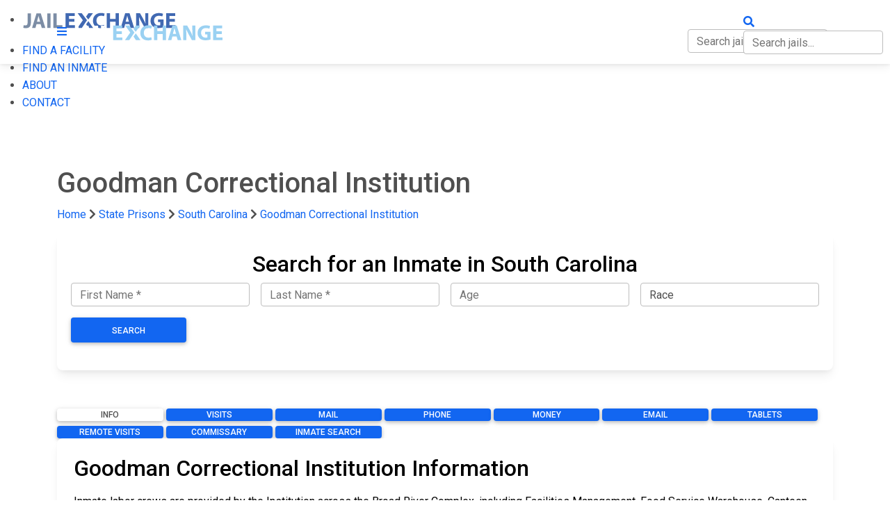

--- FILE ---
content_type: text/html; charset=utf-8
request_url: https://www.jailexchange.com/state-prisons/south-carolina/goodman-correctional-institution/inmatesearch
body_size: 37652
content:
<!DOCTYPE html>
<html lang="en">
<head>
    <meta http-equiv="Content-Type" content="text/html; charset=UTF-8" />
    <meta name="viewport" content="width=device-width, initial-scale=1" />
    <meta property="thumbnail" content="https://www.jailexchange.com/images/share-image.jpg">
    <meta property="og:image" content="https://www.jailexchange.com/images/share-image.jpg">
    <meta property="og:image:width" content="1600" />
    <meta property="og:image:height" content="961" />
        <link rel="canonical" href="https://www.jailexchange.com/state-prisons/south-carolina/goodman-correctional-institution/inmatesearch" />
    
        <title>Goodman Correctional Institution Inmate Search, SC</title>
        <meta name="Description" content="Goodman Correctional Institution and Prisoners in South Carolina. Complete prison information on SC State Prisons, DOC, Corrections, Escapees, Absconders and Family help." />
        <meta name="Keywords" content=" Jail Inmate Search,  Jail Inmate List,  Jail Records, Inmate, South Carolina inmate search, Jail, Prison, Columbia most wanted, Columbia Jail, Columbia Jail Inmates,  Jail inmate lookup,  arrest records" />
    
    <link rel="icon" type="image/png" href="/images/favicon.png">
    <!-- CSS  -->


 
        <!-- Font Awesome -->
        <link href="https://cdnjs.cloudflare.com/ajax/libs/font-awesome/5.15.1/css/all.min.css" rel="stylesheet"/>
        <link href="https://fonts.googleapis.com/css?family=Roboto:300,400,500,700&display=swap" rel="stylesheet"/>
        <link href="https://cdnjs.cloudflare.com/ajax/libs/mdb-ui-kit/3.10.1/mdb.min.css" rel="stylesheet"/>
        <link href="/css/style.css?v=tSmq1deL1Y1hSgewGSxb0EfVIB0O6RODRiWisE7lSSA" type="text/css" rel="stylesheet" media="screen,projection" />
        <link href="/css/search.css?v=IvFVFKrQtgqcA-fr5krIXFvzk6D4TOoLiV8u4TW7TTA" type="text/css" rel="stylesheet" media="screen,projection" />
    
    

    <!-- Google tag (gtag.js) -->
    <script async src="https://www.googletagmanager.com/gtag/js?id=G-0ND9CEHZFR"></script>
    <script>
        window.dataLayer = window.dataLayer || [];
        function gtag() { dataLayer.push(arguments); }
        gtag('js', new Date());

        gtag('config', 'G-0ND9CEHZFR');
    </script>

</head>
<body>
    
    <!-- Mobile Navigation -->
    <div id="side-nav-overlay"></div>
    <ul id="nav-mobile" class="side-nav">
        <li class="logo">
            <div class="brand-logo">
                <img src="/images/logo-light.svg" alt="" width="222" height="60" />
            </div>
        </li>
        <li><a href="#"  data-mdb-toggle="collapse" data-mdb-target="#nav-submenu"> FIND A FACILITY</a>
                <ul class="sub-menu collapse " id=nav-submenu>
                    <li><a href="/city-and-county-jails">City &amp; County Jails</a></li>
                    <li><a href="/state-prisons">State Prisons</a></li>

                        <li><a href="/federal-prisons/federal-bureau-of-prisons">Federal Bureau of Prisons (BOP)</a></li>
                        <li><a href="/federal-prisons/us-immigration-and-customs-enforcement">US Immigration and Customs Enforcement (ICE)</a></li>
                </ul>
        </li>
        <li><a href="/inmate-search">FIND AN INMATE</a></li>
        <li><a href="/about">ABOUT</a></li>
        <li><a href="/contact">CONTACT</a></li>
    </ul>
    <!-- End Mobile Navigation -->
    <!-- Web Navigation -->
    <div style="height:64px" id="nav-push"></div>
    <nav class="navbar navbar-dark navbar-expand-lg  fixed-top">
  <div class="container">
      <div>
        <a href="#" data-activates="nav-mobile" class="button-collapse white-text hide-on-med-and-up"><i class="fas fa-bars"></i></a>
        <a id="logo-container2" href="/" class="brand-logo">
            <img src="/images/logo.svg" alt="" width="222" height="60" />
        </a>
                  
        <a href="#" style="white-space:nowrap;position: absolute; right: 10px; top: 19px;" class="hide-on-med-and-up white-text trigger-search">
            <i class="fas fa-search"></i>
            <div class="jail-search-wrap mobile-search">
                <input type="text" class="form-control jail-search" style="display:inline;" placeholder="Search jails..." />
                <div class="jail-search-results">
                </div>
            </div>
        </a>
        
    </div>

    <ul class="navbar-nav hide-on-med-and-down">
      <!-- Dropdown -->
        <li class="nav-item dropdown">
            <a class="nav-link "  data-mdb-toggle="dropdown" id="facilities-dropdown-link">FIND A FACILITY</a>
            <ul class="dropdown-menu" aria-labelledby="facilities-dropdown-link">
                <li><a class="dropdown-item" href="/city-and-county-jails">City &amp; County Jails</a></li>
                <li><a class="dropdown-item" href="/state-prisons">State Prisons</a></li>
                    <li><a class="dropdown-item" href="/federal-prisons/federal-bureau-of-prisons">Federal Bureau of Prisons (BOP)</a></li>
                    <li><a class="dropdown-item" href="/federal-prisons/us-immigration-and-customs-enforcement">US Immigration and Customs Enforcement (ICE)</a></li>
            </ul>
        </li>
        <li class="nav-item"><a class="nav-link" href="/inmate-search">FIND AN INMATE</a></li>
        <li  class="nav-item"><a class="nav-link" href="/about">ABOUT</a></li>
        <li class="nav-item"><a class="nav-link" href="/contact">CONTACT</a></li>
         <li class="nav-item search-item">
            <a class="nav-link trigger-search" href="#" style="white-space:nowrap">
                <i class="fas fa-search"></i>
                <div class="jail-search-wrap">
                    <input type="text" class="form-control jail-search" style="display:inline;" placeholder="Search jails..." />
                    <div class="jail-search-results">
                    </div>
                </div>
            </a>
        </li>
    </ul>
                
      
    
  </div>
</nav>

    <!-- End Web Navigation -->

    

    <script type="application/ld+json">
        {
            "@context": "https://schema.org",
            "@type": "WebPage",
            "datePublished": "2023-05-03T19:26:49.0000000",
            "dateModified": "2023-05-03T19:26:49.0000000"
        }
    </script>



<div class="section blue darken-3 scrollspy 
     " id="top" style="">

    <div class="container white-text" style="z-index:9; position:relative;">

        <div class="row">
            <div class="col-md-12">

                <h1 class="header facility-name">
                    Goodman Correctional Institution
                </h1>


                
            </div>
        </div>
    </div>
</div>

<div class="container">
    
        <div class="nav-breadcrumb">

            <a href="/">Home</a>

                <i class="fas fa-chevron-right"></i>
                <a href="/state-prisons">State Prisons</a>
                <i class="fas fa-chevron-right"></i>
                <a href="/state-prisons/south-carolina">South Carolina</a>
                <i class="fas fa-chevron-right"></i>
                <a href="/state-prisons/south-carolina/goodman-correctional-institution/inmatesearch">Goodman Correctional Institution</a>

        </div>
    <script type="application/ld+json">{"@context":"https://schema.org","@type":"BreadcrumbList","itemListElement":[{"@type":"ListItem","position":1,"name":"Home","item":"https://www.jailexchange.com/"},{"@type":"ListItem","position":2,"name":"State Prisons","item":"https://www.jailexchange.com/state-prisons"},{"@type":"ListItem","position":3,"name":"South Carolina","item":"https://www.jailexchange.com/state-prisons/south-carolina"},{"@type":"ListItem","position":4,"name":"Goodman Correctional Institution","item":"https://www.jailexchange.com/state-prisons/south-carolina/goodman-correctional-institution/inmatesearch"}]}</script>


</div>
<section class="paddingtb80 blue-grey lighten-5">
	<style>
		.question-text {
			font-weight:bold;
			display:flex;
			align-items:center;
			gap:1em;
			margin-bottom:1rem;
			cursor:pointer;
		}
		.icon-wrap {
			width:50px;
		}

		.question-text span {
			font-size: 25px;
			color: #000;
			font-weight: normal;
		}

		.show-less-link { display:none;}
		.question-text .icon {
			max-width:50px;
		}
		.question + .question {
			border-top: 1px solid #ddd;
			margin-top: 1.5rem !important;
			padding-top: 1.5rem !important;
		}
		.answer { 
			max-height:8rem;
			overflow:hidden;
			position:relative;
		}
		.answer:after {
			position: absolute;
			bottom: 0;
			left:0;
			height: 100%;
			width: 100%;
			content: "";
			background: linear-gradient(to top, rgba(255,255,255, 1) 0%, rgba(255,255,255, 0) 75% );
			pointer-events: none; 
		}
		.answer.visible {
			max-height:none;
		}
		.answer.visible:after {
			background:none;
		}
		.answer.visible .learn-more-link {
			display:none;
		}

		.answer.visible .show-less-link {
			display: block;
			text-align:center;
			margin:1em;
		}
		.answer .btn {
			margin-top:1.5rem;
		}
		.answer *:not(.btn)  {
			font-size: 1rem;
			color:#000 !important;
			line-height: 1.6;
		}

		.answer a:not(.btn) span, .answer a:not(.btn) {
			color: #1266f1 !important;
		}

		.answer a.learn-more-link {
			display: flex;
			justify-content:center;
			font-weight: normal;
			position: absolute;
			bottom: 0;
			 
			z-index: 2;
			width: 100%;
		}

		.answer a.learn-more-link:not(.btn) span {
			background: #fff;
			display: inline-block;
			padding: 0 20px;
			line-height: 1em;
			color:green !important;
		}

		.phone-number-list {
			display: grid;
			grid-template-columns: 1fr 1fr;
		}
		 
		.card {color:black;}

		.county-map text {
			font-size: 0.5295761538461539px !important;
		}
	.section-anchor {
		position:absolute;
		margin-top:-70px;
	}

		#federal-prison-search{
			display:none;
		}

		.answer ul a.nav-link {
			line-height:48px !important;
		}
	</style>
    <div class="container">

		<div class="mb-5">
			<style>
    .inmate-locator .form-group {
    margin-bottom: 1rem;
    }

    #search-footer {
    position: fixed;
    bottom: 0;
    left: 0;
    background: #fff;
    padding: 20px;
    display: none;
    width: 100%;
    z-index: 2;
    font-size:125%;
    }
    #close-search {
    position:absolute;
    right:10px;
    color:#000;
    }
</style>


<div class="card inmate-locator mt-3 mb-3">
    <div class="card-body">
        <form method="get" action="/inmate-locator">
                <input type="hidden" name="state" value="SC" />
                <input type="hidden" name="county" value="" />

            <div class="row justify-content-center">
                <div class="col-md-12">
                        <h2 class="text-center">Search for an Inmate in South Carolina</h2>
                    <div class="row align-items-end no-gutters">
                        <div class="form-group col-lg-3 px-2">
                            <input type="text" class="form-control" name="fname" placeholder="First Name *" required="" autocomplete="off" autocorrect="off" autocapitalize="off" spellcheck="false">
                        </div>
                        <div class="form-group col-lg-3 px-2">
                            <input type="text" class="form-control" name="lname" placeholder="Last Name *" required="" autocomplete="off" autocorrect="off" autocapitalize="off" spellcheck="false">
                        </div>
                        <div class="form-group col-lg-3 px-2">
                            <input type="text" class="form-control" name="age" placeholder="Age" autocomplete="off" autocorrect="off" autocapitalize="off" spellcheck="false">
                        </div>
                        <div class="form-group col-lg-3 px-2">
                            <select name="race" class="form-control" placeholder="Race">
                                <option value="">Race</option>
                                <option>Black</option>
                                <option>White</option>
                                <option>Hispanic</option>
                                <option>Asian</option>
                                <option>Other</option>
                            </select>
                        </div>
                        <div class="form-group col-lg-2 px-2 text-center">
                            <button type="submit" class="btn btn-primary w-100 m-0">Search</button>
                        </div>
                    </div>
                </div>
            </div>
        </form>
    </div>
</div>

    <div id="search-footer">
        <div class="container">
            <a id="close-search" href="#">×</a>
            <div class="d-flex gap-2 justify-content-between align-items-center">
                <strong>
                    FIND INMATES, ARRESTS, WARRANTS &amp; RECORDS
                </strong>
                <div>
                    <a href="/inmate-locator" class="btn btn-primary">FREE SEARCH</a>
                </div>
            </div>

        </div>
    </div>
    <script>
        window.onscroll = function () {
        var scrollDiv = document.getElementById("search-footer");
        if (!scrollDiv)
        return;
        if (window.pageYOffset > 200) {
        scrollDiv.style.display = "block";
        } else {
        scrollDiv.style.display = "none";
        }
        }


        document.getElementById('close-search').addEventListener('click', function (e) {
        e.preventDefault();
        $('#search-footer').remove();
        });
    </script>

		</div>

		


    <div class="center-align">
            <div class="jail-buttons">
                    <a style="width:13.7%"
                       class="btn btn-large d-inline-block p-0 btn-blue"
                       href="/state-prisons/south-carolina/goodman-correctional-institution/inmatesearch">Info</a>
                    <a style="width:13.7%"
                       class="btn btn-large d-inline-block p-0 btn-primary"
                       href="/state-prisons/south-carolina/goodman-correctional-institution/visit-an-inmate">Visits</a>
                    <a style="width:13.7%"
                       class="btn btn-large d-inline-block p-0 btn-primary"
                       href="/state-prisons/south-carolina/goodman-correctional-institution/mail-an-inmate">Mail</a>
                    <a style="width:13.7%"
                       class="btn btn-large d-inline-block p-0 btn-primary"
                       href="/state-prisons/south-carolina/goodman-correctional-institution/inmate-phone-contact">Phone</a>
                    <a style="width:13.7%"
                       class="btn btn-large d-inline-block p-0 btn-primary"
                       href="/state-prisons/south-carolina/goodman-correctional-institution/sending-money-and-inmate-commissary">Money</a>
                    <a style="width:13.7%"
                       class="btn btn-large d-inline-block p-0 btn-primary"
                       href="/state-prisons/south-carolina/goodman-correctional-institution/emailing-an-inmate">Email</a>
                    <a style="width:13.7%"
                       class="btn btn-large d-inline-block p-0 btn-primary"
                       href="/state-prisons/south-carolina/goodman-correctional-institution/inmate-tablet-rental">Tablets</a>
                    <a style="width:13.7%"
                       class="btn btn-large d-inline-block p-0 btn-primary"
                       href="/state-prisons/south-carolina/goodman-correctional-institution/remote-inmate-video-visits">Remote Visits</a>
                    <a style="width:13.7%"
                       class="btn btn-large d-inline-block p-0 btn-primary"
                       href="/state-prisons/south-carolina/goodman-correctional-institution/inmate-commissary">Commissary</a>
                    <a style="width:13.7%"
                       class="btn btn-large d-inline-block p-0 btn-primary"
                       href="/state-prisons/south-carolina/inmate-search-instructions">Inmate Search</a>
            </div>
    </div>



      <div class="row">

          <div class="col-md-12 no-right-padding">

              

			    <div class="card mb-3">
					<div class="card-body ">
						<h2 class="mb-3 text-black">
							Goodman Correctional Institution Information
						</h2>
						
							Inmate labor crews are provided by the Institution across the Broad River Complex, including Facilities Management, Food Service Warehouse, Canteen Warehouse, Commissary Warehouse, Vehicle Maintenance and Transportation, Bus Depot, Prison Industries, Farm, Horticulture, and Grounds.

						
							<div class="mb-3 mt-3">
								<strong>
								Inmate Services
								</strong>
								
								<div style="display:grid; grid-template-columns:1fr 1fr">
									<a href="#search-inmates" class="jump-link">Who’s in Jail?</a>
										<a href="#map" class="jump-link">
											Directions / Map
										</a>
										<a href="#visitation" class="jump-link">On Site Inmate Visitation</a>
										<a href="#remote" class="jump-link">Remote Visitation</a>
										<a href="#money" class="jump-link">Inmate Money</a>
										<a href="#phones" class="jump-link">Inmate Phones</a>
										<a href="#mail" class="jump-link">Inmate Mail</a>
										<a href="#commissary" class="jump-link">Commissary</a>
										<a href="#email" class="jump-link">Text & Email</a>
										<a href="#what-is" class="jump-link">What is a State Prison</a>
										<a href="#find-inmate" class="jump-link">Locate inmates</a>
										<a href="#tablets" class="jump-link">Tablets</a>
										<a href="#photos" class="jump-link">Photos</a>
										

								</div>
							</div>


							<p class="mt-3">
								<strong>
									Phone:
								</strong>
								<a href="tel:803-576-3200">803-576-3200</a>
							</p>

							<p>
							<strong>
								Physical Address:<br />
							</strong>
							Goodman Correctional Institution<br />
							4556 Broad River Rd<br>Columbia, SC 29210
						</p>
								<p>
									<strong>
										Mailing Address (personal mail):<br />
									</strong>
									<b>Inmate's First and Last Name</b><br>Goodman Correctional Institution<br>
4556 Broad River Rd<br>Columbia, SC 29210
								</p>


							<p>
								<strong>
									Other Jails and Prisons
								</strong>
							</p>

							<div style="display:grid; grid-template-columns:1fr 1fr">
								<a class="list-link" href="/city-and-county-jails/south-carolina">
									All Jails in South Carolina
								</a>

								<a href="/city-and-county-jails">All Jails in the USA</a>

								<a href="/state-prisons/south-carolina">
									All South Carolina State Prisons
								</a>

								<a href="/state-prisons">All State Prisons in the USA</a>
								<a href="/federal-prisons/federal-bureau-of-prisons">All Federal Prisons</a>
								<a href="/federal-prisons/us-immigration-and-customs-enforcement">All ICE Detention Centers</a>
								<a href="#demographics" class="jump-link">US State Prison Population Demographics</a>
							</div>

						
					</div>
				</div>

					<div class="card mb-3">
					<div class="card-body ">
						<h2 class="mb-3 text-black">
							Search South Carolina State Prison Inmates
						</h2>
						<p>
								
							<a class="btn btn-primary btn-lg wrap" target="_blank" href="https://public.doc.state.sc.us/scdc-public/">South Carolina Department of Corrections Inmate Search</a>
						</p>

						<p>
							<a class="btn btn-primary btn-lg shimmer" 
								style="white-space:normal"
								href="/state-prisons/south-carolina/inmate-search-instructions">
								HOW TO LOOK UP South Carolina STATE PRISON INMATES,
								<Br>
								COUNTY JAIL INMATES,
								BOP INMATES, &amp;
								ICE DETAINEES
							</a>
						</p>
						<div>
							

<script src="https://cdn.jsdelivr.net/npm/chart.js/dist/chart.umd.min.js"></script>

    <div class="  mb-5 mt-5">

        <h2 class="card-title">South Carolina Inmate Race &amp; Ethnicity  - 1/14/2026</h2>

        <div class="row">
            <div class="col-md-6">

                <table class="table table-sm">
                    <thead>
                        <tr>
                            <th>Race</th>
                            <th>Inmates</th>
                            <th>% Total</th>
                        </tr>
                    </thead>
                    <tbody>
                            <tr>
                                <td>White</td>
                                <td>6,175</td>
                                <td>38.63%</td>
                            </tr>
                            <tr>
                                <td>Black</td>
                                <td>9,325</td>
                                <td>58.34%</td>
                            </tr>
                            <tr>
                                <td>Hispanic</td>
                                <td>0</td>
                                <td>0.00%</td>
                            </tr>
                            <tr>
                                <td>Other</td>
                                <td>485</td>
                                <td>3.03%</td>
                            </tr>
                    </tbody>
                    <tfoot>
                        <tr>
                            <th>Total</th>
                            <th>15,985</th>
                            <th>100.0%</th>

                        </tr>
                    </tfoot>
                </table>
            </div>
            <div class="col-md-6">
                <canvas class="racechart" style="height:200px;max-width:100%;"></canvas>
            </div>

        </div>

        
            <div class="disclaimer">
                
				Demographic, Crime and Inmate data is compiled from public reports provided by 
				the  Sheriff’s Department, South Carolina Corrections, United States Department of 
				Justice, Federal Bureau of Investigation and the United States Census Bureau.
            </div>
        

    </div>
    <div class="  mb-5 mt-5">

        <h2 class="card-title">South Carolina Inmate Sex - 1/14/2026</h2>

        <div class="row">
            <div class="col-md-6">

                <table class="table table-sm">
                    <thead>
                        <tr>
                            <th>Sex</th>
                            <th>Inmates</th>
                            <th>% Total</th>
                        </tr>
                    </thead>
                    <tbody>
                            <tr>
                                <td>Male</td>
                                <td>14,859</td>
                                <td>92.96%</td>
                            </tr>
                            <tr>
                                <td>Female</td>
                                <td>1,126</td>
                                <td>7.04%</td>
                            </tr>
                    </tbody>
                    <tfoot>
                        <tr>
                            <th>Total</th>
                            <th>15,985</th>
                            <th>100.0%</th>

                        </tr>
                    </tfoot>
                </table>
            </div>
            <div class="col-md-6">
                <canvas class="genderchart" style="height:200px;max-width:100%;"></canvas>
            </div>

        </div>
        
            <div class="disclaimer">
                
				Demographic, Crime and Inmate data is compiled from public reports provided by 
				the  Sheriff’s Department, South Carolina Corrections, United States Department of 
				Justice, Federal Bureau of Investigation and the United States Census Bureau.
            </div>
        

    </div>
    <script>
        var charts = [

            {
                div: 'genderchart',
                data: [{"text":"Male","count":14859,"total":15985,"percent":0.929558961526431},{"text":"Female","count":1126,"total":15985,"percent":0.07044103847356897}],
                colors: ['#1761B5', '#ff89c3']
            },
            {
                div: 'racechart',
                data: [{"text":"White","count":6175,"total":15985,"percent":0.386299655927432},{"text":"Black","count":9325,"total":15985,"percent":0.5833593994369721},{"text":"Hispanic","count":0,"total":15985,"percent":0},{"text":"Other","count":485,"total":15985,"percent":0.030340944635595873}],
                colors: null
            }
            
        ];

        function updateCharts() {

            charts.forEach(c => {
                Array.from(document.getElementsByClassName(c.div)).forEach(canvas => {
                    var el = $(canvas);

                    if (!el.is(':visible'))
                        return;

                    if (el.hasClass('charted'))
                        return;

                    el.addClass('charted');
                    new Chart(canvas,
                        {
                            type: c.type || 'pie',
                            options: {
                                responsive: c.type != 'bar',
                                indexAxis: 'y',
                                plugins: {
                                    legend: {
                                        display: c.type != 'bar',
                                        position: 'bottom'
                                    },
                                    tooltip: {
                                        enabled: true
                                    }
                                }
                            },
                            data: {
                                labels: c.data.map(row => row.text),
                                datasets: [
                                    {
                                        data: c.data.map(row => row.count),
                                        backgroundColor: c.colors
                                    }
                                ]
                            }
                        }
                    );
                });
            });
        }



    </script>

						</div>
					</div>
				</div>
			  
              <div class="card mb-3">
				<div class="card-body ">
					
						
						<a name="search-inmates" class="section-anchor"></a>
						<div class="question mb-4" id=""><div class="question mb-4">
	<a name="about" class="section-anchor"></a>
	<div class="question-text">

		<div class="icon-wrap">
			<img src="/images/icons/search.png" class="icon" />
		</div>
		<div class="d-flex" style="justify-content:space-between; width:100%">
			<span>How Do You Find Someone in the Goodman Correctional Institution?</span>
			
		</div>
	</div>
	<div class="answer">
		<div>
			<p><a href="https://public.doc.state.sc.us/scdc-public/"><img alt="" class="img-fluid" src="/images/uploads/JE - South Carolina DOC Logo.jpg" /></a></p>

<h3>The South Carolina Department of Corrections maintains a <a href="https://public.doc.state.sc.us/scdc-public/">searchable public database</a> of all of the inmates they have in custody.</h3>

<p>In addition, the offender&nbsp;search contains information about prisoners, parolees, and probationers who are currently under supervision, and who have been discharged. It also contains those inmates who have absconded, or escaped.</p>

<p>The actual prison that an inmate is assigned to depends on factors such as security classification, remaining time of their sentence, gang affiliation, and location of their residence.</p>

<p>The South Carolina Department of Corrections began in 1867, when&nbsp;the&nbsp;first state prison, South Carolina Penitentiary, was built&nbsp;in Columbia.</p>

<p>Today the state of South Carolina&#39;s Prison System maintains 21&nbsp;state correctional institutions.</p>

<p>With a staff of 4,000 correctional workers, as of the end of 2023 they oversee approximately 16,000 <a href="https://public.doc.state.sc.us/scdc-public/">inmates</a>, with another 35,000 on parole and probation.</p>

<p>The following will explain the instructions, tricks and hacks you can use to <a href="https://public.doc.state.sc.us/scdc-public/">find any inmate in custody</a> with the South Carolina Department of Corrections.</p>

<p><a href="https://public.doc.state.sc.us/scdc-public/"><img alt="" class="img-fluid" src="/images/uploads/JE - South Carolina Search1.jpg" /></a></p>

<h3>South Carolina Department of Corrections&nbsp;Inmate Search Instructions</h3>

<p>The South Carolina Department of Corrections&nbsp;provides a limited amount of information you may want to know about any inmate in their system, however they do list every inmate. Inmates in custody have their crimes listed, as well as previous convictions. To <a href="https://public.doc.state.sc.us/scdc-public/">look up an inmate</a>&nbsp;(or parolee), you need the full last name.&nbsp;&nbsp;</p>

<ul>
	<li>You can also list any and all inmates by just filling in either the last or first name with a single letter.</li>
	<li>You&nbsp;can also list any inmate by entering their first or last name.</li>
</ul>

<p><a href="https://public.doc.state.sc.us/scdc-public/"><img alt="" class="img-fluid" src="/images/uploads/JE - South Carolina Search2.jpg" /></a></p>

<hr />
<hr />
<h3><br />
<strong>The first set of results if you&nbsp;used the full last name, provided there are more than one with that same name,&nbsp;will list their Name, Age, Race, Height, Weight. Click on the linked Name to get to the inmate&#39;s page.&nbsp;&nbsp;</strong></h3>

<p><a href="https://public.doc.state.sc.us/scdc-public/"><img alt="" class="img-fluid" src="/images/uploads/JE - South Carolina Results1.jpg" /></a></p>

<hr />
<hr />
<h3><br />
<strong>The inmate&#39;s page has complete information, and includes the inmate&#39;s most recent mugshot.</strong></h3>

<p><a href="https://public.doc.state.sc.us/scdc-public/"><img alt="" class="img-fluid" src="/images/uploads/JE - South Carolina Results2.jpg" /></a></p>

<hr />
<hr />
<p>&nbsp;</p>
		</div>
		
		<a href="#" class="learn-more-link"><span>&#8659; Learn more &#8659;</span></a>
		<a href="#" class="show-less-link">Show less</a>
	</div>
</div></div>

						 

									
						
							<div class="question mb-4" id="map-question">
								<a name="map" class="section-anchor"></a>
								<div class="question-text">



									<div class="icon-wrap">
										<img src="/images/icons/map.png" class="icon" />
									</div>
									<div class="d-flex" style="justify-content:space-between; width:100%">
										<span>Directions / Map to the Goodman Correctional Institution</span>
									</div>
								</div>
								<div class="answer">
									<div>
										<div class="video-container">
											<iframe width="600" height="450"
												src="javascript:false;"
												data-src="https://maps.google.com/maps?q=4556%20Broad%20River%20Rd%20Columbia,%20SC%2029210&t=&z=16&ie=UTF8&iwloc=&output=embed" frameborder="0" scrolling="no" marginheight="0" marginwidth="0">
											</iframe>
										</div>
										<hr>


									</div>
									<a href="#" class="learn-more-link"><span>&#8659; Learn more &#8659;</span></a>
									<a href="#" class="show-less-link">Show less</a>
								</div>
							</div>

						
							<div class="question mb-4" id=""><div class="question mb-4">
	<a name="money" class="section-anchor"></a>
	<div class="question-text">

		<div class="icon-wrap">
			<img src="/images/icons/bail.png" class="icon" />
		</div>
		<div class="d-flex" style="justify-content:space-between; width:100%">
			<span>Inmate Money</span>
			
		</div>
	</div>
	<div class="answer">
		<div>
			<h3><span style="color:#000000;">There are <i>five</i>&nbsp;choices for putting money on an inmate&#39;s books that can be used for communication services:</span></h3>

<p><span style="color:#000000;"><strong><a href="https://web.connectnetwork.com/"><img alt="" src="/images/uploads/JE - GTL Viapath.jpg" style="width: 300px; height: 152px;" /></a></strong></span></p>

<p><span style="color:#000000;">1. Commissary money in the form of a money order&nbsp;may be mailed to:<br />
ViaPath/GTL Financial Services<br />
10005 Technology Blvd West<br />
Suite 130<br />
Dallas TX 75220</span></p>

<p><span style="color:#000000;">Use this deposit slip...&nbsp; <a href="https://www.doc.sc.gov/sites/doc/files/Documents/family/deposit_slip_trust_gtl_id121.pdf">ENGLISH</a>&nbsp; &nbsp;<a href="https://www.doc.sc.gov/sites/doc/files/Documents/family/deposit_slip_trust_gtl_espanol.pdf">SPANISH</a></span></p>

<p><span style="color:#000000;">2. You may use cash or credit/debit cards at any time by using the kiosk located in the front lobby.&nbsp; The fee for the use of the ATM is generally $1.50 per transaction for cash and 10% fee for credit/debit cards.</span></p>

<p><span style="color:#000000;">3. Commissary money can also be added to an inmates account at any time using any of these <a href="https://web.connectnetwork.com/contact-us/">methods online</a><a href="https://web.connectnetwork.com/welcome-gtl/"><strong>.</strong></a></span></p>

<p><span style="color:#000000;"><strong>4.&nbsp;</strong>Cash deposits to ConnectNetwork are now available at 26,000 retail locations nationwide including Walmart, ACE, Kmart, Kroger, and more. You&rsquo;ll start the payment process online in your ConnectNetwork account, then complete your transaction with cash at a participating local retail store. Plus, many of these stores are open 24 hours a day, 7 days a week, 365 days a year. <a href="https://cfp_locator.gtlfsonlinepay.com/">Find a retail store near you</a>.</span></p>

<p><span style="color:#000000;">5. You can call customer service 24/7 at <a href="tel://877-650-4249">877-650-4249</a> and get instructions for depositing money over the phone using&nbsp;a debit or credit card.</span></p>

<p><strong><span style="color:#000000;">MORE INFORMATION about Deposits</span></strong></p>

<p><a href="https://www.doc.sc.gov/sites/doc/files/Documents/family/GTL_Flyer_SCDC.pdf"><span style="color:#000000;">English</span></a></p>

<p><a href="https://www.doc.sc.gov/sites/doc/files/Documents/family/GTL_Flyer_SCDC_Spanish.pdf"><span style="color:#000000;">Spanish</span></a></p>
		</div>
		<a class="btn btn-large d-inline-block btn-primary" href="/state-prisons/south-carolina/goodman-correctional-institution/sending-money-and-inmate-commissary">Learn even more</a>
		<a href="#" class="learn-more-link"><span>&#8659; Learn more &#8659;</span></a>
		<a href="#" class="show-less-link">Show less</a>
	</div>
</div></div>

						
							<div class="question mb-4" id=""><div class="question mb-4">
	<a name="visitation" class="section-anchor"></a>
	<div class="question-text">

		<div class="icon-wrap">
			<img src="/images/icons/in-person-visitation.png" class="icon" />
		</div>
		<div class="d-flex" style="justify-content:space-between; width:100%">
			<span>Inmate Visitation</span>
			
		</div>
	</div>
	<div class="answer">
		<div>
			<p><a href="https://www.doc.sc.gov/family"><img alt="" src="/images/uploads/JE - Visitation.jpg" style="width: 300px; height: 60px;" /></a></p>

<h3>Goodman Correctional Institution <a href="https://www.doc.sc.gov/family">Inmate Visitation and Schedules</a></h3>

<p><strong>How do I apply for visiting privileges?</strong></p>

<p>If the inmate wants you to visit, they will send you a Form 19-127, &quot;Request for Visiting Privileges.&quot; Only inmates are authorized to provide an application.</p>

<p>FULLY complete the Form and return it by mail to:&nbsp;<br />
Division of Visitation and Inmate Drug Testing<br />
P. O. Box 212969<br />
Columbia, SC 29221&nbsp;</p>

<p>If you do not provide all requested information, the form will be rejected. If the &quot;Request for Visiting Privileges&quot; cannot be processed because it is incomplete or because you have provided an incorrect inmate name or <a href="https://public.doc.state.sc.us/scdc-public/">inmate number</a> (the identification number assigned to the inmate by the South Carolina Department of Corrections), it will be returned to you, if the address on the form is complete.</p>

<p>A parent, legal guardian, or other adult may assist a child in completing the form; however, only a parent or legal guardian will be permitted to sign this form.</p>

<p>The inmate is responsible for notifying visitors once they have been approved.</p>

<p>The only minors who will be considered for inclusion on an inmate&#39;s approved visiting list are the inmate&#39;s brothers and sisters, the inmate&#39;s children (including adopted), stepchildren, grandchildren, great-grandchildren, and step-grandchildren; as shown on the inmate&#39;s relative list which will be verified by certified long-form birth certificates (Attach a copy to application). A parent or legal guardian must assist the child in completing the &quot;Request for Visiting Privileges.&quot; A parent or legal guardian must sign this form, and a parent, legal guardian, or authorized adult must accompany the child during the entire visit.</p>

<p>VISITATION INQUIRY LINE -&nbsp;<a href="tel://803-896-1838">803-896-1838</a></p>

<p><strong>The Visit</strong></p>

<p><strong>Read and understand all the rules, regulations and dress codes on <a href="https://www.doc.sc.gov/family">this page</a>.</strong></p>

<p>All visits must be scheduled through the <a href="https://scdoc.gtlvisitme.com/">GTL scheduling tool,</a> and visitors must be on the inmate&rsquo;s approved SCDC visitation list.</p>

<p><a href="https://www.doc.sc.gov/sites/doc/files/Documents/family/GTL_schedule_in-person_visit.pdf">Follow these directions</a> after logging in to GTL.</p>

<p><a href="https://scdoc.gtlvisitme.com/">Click here to schedule a visit.</a></p>

<p>Each inmate in the SC&nbsp;Department of Corrections is allowed to have a maximum of 15 approved visitors on his/her visiting list. &nbsp;</p>

<p><strong>What can you bring into the visit?</strong></p>

<p>For those visitors bringing authorized infants and small children, no more than five diapers, three baby bottles (or two sipper cups for toddlers, must be clear), and three jars of sealed baby food in a clear plastic bag. (Baby wipes/towelettes may be brought in by visitors provided they are brought in a clear plastic bag. Infant/baby carriers will be allowed but will be subject to search prior to entry into the institution. (Visitors will be required to remove the infant from the carrier for this purpose.)</p>

<p>You can also bring one small clear wallet or change purse, one set of keys and your ID.</p>

<hr />
<h3><br />
<span style="color:#000000;">Goodman Correctional Institution offers Video Visitation for Inmates using the Services of GTL, aka ViaPath Techologies</span></h3>

<h3><span style="color:#000000;">In order to schedule and then visit an inmate using GTL you need to first <a href="https://scdoc.gtlvisitme.com/">register with GTL</a>.</span><br />
<a href="https://scdoc.gtlvisitme.com/"><img alt="" src="/images/uploads/JE - GTL Visits.JPG" style="width: 250px; height: 35px;" /></a></h3>

<p><span style="color:#000000;"><span style="font-size:120%;">Next Steps:</span></span></p>

<ul>
	<li><span style="color:#000000;"><a href="https://scdoc.gtlvisitme.com/">Register</a> yourself and all visitors.</span></li>
	<li><span style="color:#000000;">Select Goodman Correctional Institution</span></li>
	<li><span style="color:#000000;">Select your inmate.</span></li>
	<li><span style="color:#000000;">Schedule your preferred time for the visit.</span></li>
</ul>

<p><span style="color:#000000;"><strong>For at-home video visits: S</strong>ign in to the visitation scheduling site 15 minutes prior to your scheduled visit. Test your connection, and follow the steps to start your visit.<br />
<strong>For on-site video visits:</strong>&nbsp;Arrive at the facility at least 15 minutes prior to check-in. A valid photo ID is required.&nbsp;</span></p>

<p><span style="color:#000000;">All your questions can be answered</span> <span style="color:red;"><strong>after you register</strong></span>, <span style="color:#000000;">at the</span> <a href="https://www.gtlvisitme.com/app">Frequently Asked Questions</a> <span style="color:#000000;">page, or call&nbsp;<a href="tel://855-208-7349">855-208-7349</a>&nbsp;during the following hours:<br />
6AM &ndash; 4PM MST Monday &ndash; Friday, or&nbsp;<br />
7AM &ndash; 4PM MST Saturday &ndash; Sunday</span></p>

<p><span style="color:#000000;">Costs for Visits are subject to change but generally run less than $10.00 for a 30 minute visit.<br />
Payment can be made with Visa, Mastercard debit, credit or gift cards.</span></p>

<p><a href="https://www.doc.sc.gov/sites/doc/files/Documents/family/FAQs_Virtual_Visitation.pdf"><span style="color:#000000;">REMOTE VISITATION FREQUENTLY ASKED QUESTIONS</span></a></p>
		</div>
		<a class="btn btn-large d-inline-block btn-primary" href="/state-prisons/south-carolina/goodman-correctional-institution/visit-an-inmate">Learn even more</a>
		<a href="#" class="learn-more-link"><span>&#8659; Learn more &#8659;</span></a>
		<a href="#" class="show-less-link">Show less</a>
	</div>
</div></div>


						
							<div class="question mb-4" id=""><div class="question mb-4">
	<a name="remote" class="section-anchor"></a>
	<div class="question-text">

		<div class="icon-wrap">
			<img src="/images/icons/video-visitation.png" class="icon" />
		</div>
		<div class="d-flex" style="justify-content:space-between; width:100%">
			<span>Remote Video Visitation</span>
			
		</div>
	</div>
	<div class="answer">
		<div>
			<h3><span style="color:#000000;">Goodman Correctional Institution offers Video Visitation for Inmates using the Services of GTL, aka ViaPath Techologies</span></h3>

<h3><span style="color:#000000;">In order to schedule and then visit an inmate using GTL you need to first <a href="https://scdoc.gtlvisitme.com/">register with GTL</a>.</span><br />
<a href="https://scdoc.gtlvisitme.com/"><img alt="" src="/images/uploads/JE - GTL Visits.JPG" style="width: 250px; height: 35px;" /></a></h3>

<p><span style="color:#000000;"><span style="font-size:120%;">Next Steps:</span></span></p>

<ul>
	<li><span style="color:#000000;"><a href="https://scdoc.gtlvisitme.com/">Register</a> yourself and all visitors.</span></li>
	<li><span style="color:#000000;">Select Goodman Correctional Institution</span></li>
	<li><span style="color:#000000;">Select your inmate.</span></li>
	<li><span style="color:#000000;">Schedule your preferred time for the visit.</span></li>
</ul>

<p><span style="color:#000000;"><strong>For at-home video visits: S</strong>ign in to the visitation scheduling site 15 minutes prior to your scheduled visit. Test your connection, and follow the steps to start your visit.<br />
<strong>For on-site video visits:</strong>&nbsp;Arrive at the facility at least 15 minutes prior to check-in. A valid photo ID is required.&nbsp;</span></p>

<p><span style="color:#000000;">All your questions can be answered</span> <span style="color:red;"><strong>after you register</strong></span>, <span style="color:#000000;">at the</span> <a href="https://www.gtlvisitme.com/app">Frequently Asked Questions</a> <span style="color:#000000;">page, or call&nbsp;<a href="tel://855-208-7349">855-208-7349</a>&nbsp;during the following hours:<br />
6AM &ndash; 4PM MST Monday &ndash; Friday, or&nbsp;<br />
7AM &ndash; 4PM MST Saturday &ndash; Sunday</span></p>

<p><span style="color:#000000;">Costs for Visits are subject to change but generally run less than $10.00 for a 30 minute visit.<br />
Payment can be made with Visa, Mastercard debit, credit or gift cards.</span></p>

<p><a href="https://www.doc.sc.gov/sites/doc/files/Documents/family/FAQs_Virtual_Visitation.pdf"><span style="color:#000000;">REMOTE VISITATION FREQUENTLY ASKED QUESTIONS</span></a></p>
		</div>
		<a class="btn btn-large d-inline-block btn-primary" href="/state-prisons/south-carolina/goodman-correctional-institution/remote-inmate-video-visits">Learn even more</a>
		<a href="#" class="learn-more-link"><span>&#8659; Learn more &#8659;</span></a>
		<a href="#" class="show-less-link">Show less</a>
	</div>
</div></div>

						
							<div class="question mb-4" id=""><div class="question mb-4">
	<a name="phones" class="section-anchor"></a>
	<div class="question-text">

		<div class="icon-wrap">
			<img src="/images/icons/phone.png" class="icon" />
		</div>
		<div class="d-flex" style="justify-content:space-between; width:100%">
			<span>Inmate Phone Contact</span>
			
		</div>
	</div>
	<div class="answer">
		<div>
			<h3><span style="color:#000000;">There are three Ways to Communicate with an Inmate in the Goodman Correctional Institution by Phone</span></h3>

<p><span style="color:#000000;">To get started you must first open an account with <a href="https://web.connectnetwork.com/">GTL Connect Network</a> (aka Viapath Technologies)<br />
<a href="https://web.connectnetwork.com/"><img alt="" src="/images/uploads/JE - GTL - Visits.JPG" style="width: 203px; height: 56px;" /></a></span></p>

<ul>
	<li><span style="color:#000000;"><a href="https://web.connectnetwork.com/communications/">Advance Pay</a> - This phone account allows you to prepay so that your inmate can call you (and only you) whenever he/she wants and the cost of each call is deducted from your balance. You can even be notified by text when your balance gets low. You still have the option of accepting or rejecting each call.</span></li>
	<li><span style="color:#000000;"><a href="https://web.connectnetwork.com/communications/">Pin Debit</a>&nbsp; -&nbsp; This option allows you to fund an inmate&#39;s commissary account and lets him pay for phone calls to you and others with the money. You will have no control over who your inmate calls.</span></li>
	<li><span style="color:#000000;"><a href="https://web.connectnetwork.com/communications/">Voicemail</a>&nbsp; -&nbsp; You can leave a secure voicemail without having to contact the facility. When you call the local phone number for a facility offering Inmate Voicemail (call Customer Service at <a href="tel://877-650-4249">877-650-4249</a> to get the local voicemail number for Goodman Correctional Institution, you will be informed of the cost for leaving a message. To leave your message, simply select the inmate by ID number. Then, record your voicemail.</span></li>
</ul>

<h3><span style="color:#000000;">How to deposit money for Inmate Communications:</span></h3>

<ul>
	<li><span style="color:#000000;"><a href="https://web.connectnetwork.com/payment-options/">Online</a></span></li>
	<li><span style="color:#000000;">By phone by calling&nbsp;<a href="tel://877-650-4249">877-650-4249</a></span></li>
	<li><span style="color:#000000;">Deposit by cash, visa or mc debit and credit cards in the Goodman Correctional Institution lobby kiosk</span></li>
	<li><span style="color:#000000;">By mail... Check or Money Order made out to:<br />
	<span style="color:red;">AdvancePay Service Department<br />
	P.O. Box 911722<br />
	Denver, CO 80291-1722</span></span></li>
	<li><span style="color:#000000;">Cash deposits to ConnectNetwork are also&nbsp;available at 26,000 retail locations nationwide including Walmart, ACE, Kmart, Kroger, and more. You&rsquo;ll start the payment process online in your ConnectNetwork account, then complete your transaction with cash at a participating local retail store. Plus, many of these stores are open 24 hours a day, 7 days a week, 365 days a year. <a href="https://cfp_locator.gtlfsonlinepay.com/">Find a retail store near you</a>.</span></li>
</ul>
		</div>
		<a class="btn btn-large d-inline-block btn-primary" href="/state-prisons/south-carolina/goodman-correctional-institution/inmate-phone-contact">Learn even more</a>
		<a href="#" class="learn-more-link"><span>&#8659; Learn more &#8659;</span></a>
		<a href="#" class="show-less-link">Show less</a>
	</div>
</div></div>

						
							<div class="question mb-4" id=""><div class="question mb-4">
	<a name="mail" class="section-anchor"></a>
	<div class="question-text">

		<div class="icon-wrap">
			<img src="/images/icons/mail.png" class="icon" />
		</div>
		<div class="d-flex" style="justify-content:space-between; width:100%">
			<span>Mailing an Inmate</span>
			
		</div>
	</div>
	<div class="answer">
		<div>
			<h3><span style="color:#000000;"><strong>Goodman Correctional Institution Inmate Mail Guidelines</strong></span></h3>

<p><span style="color:#000000;"><strong><img alt="" src="/images/uploads/JE - Envelope.JPG" style="width: 200px; height: 143px;" /></strong></span></p>

<p><span style="color:#000000;"><strong>Postcards</strong><br />
The <strong>Goodman Correctional Institution</strong> allows inmates to receive pre-metered postcards like the type purchased from the post office. They may also allow certain photo postcards as long as they have not been tampered with or contain images that may be considered to be obscene or violent in nature. It is best to only use blue or black ink. Always include your name and return address.<br />
<br />
<strong>Envelopes</strong><br />
The <strong>Goodman Correctional Institution</strong> also allows envelopes to be mailed to inmates. It is best to only use blue or black ink.</span></p>

<p><span style="color:#000000;">Postcards and envelopes MUST HAVE the sender&#39;s full name and return address on the envelope.&nbsp;</span></p>

<p><span style="color:red;"><strong>Postcards and envelopes MUST be mailed to the following address:<br />
Inmate Name / <a href="https://public.doc.state.sc.us/scdc-public/">Inmate #</a><br />
Goodman Correctional Institution<br />
<a href="https://www.doc.sc.gov/institutions">Confirm Mailing Address here</a></strong></span><br />
&nbsp;</p>

<hr />
<p><br />
<span style="color:#000000;"><strong>Legal Mail</strong></span></p>

<p><img alt="" src="/images/uploads/JE - Legal Image.JPG" style="width: 200px; height: 151px;" /></p>

<p><span style="color:red;"><strong><span style="color:#000000;">Send all Legal Mail to this Address:</span><br />
Inmate Name / <a href="https://public.doc.state.sc.us/scdc-public/">Inmate #</a><br />
Goodman Correctional Institution<br />
<a href="https://www.doc.sc.gov/institutions">Confirm Mailing Address here</a></strong></span></p>

<hr />
<p><br />
<span style="color:#000000;"><strong>Newspapers</strong><br />
Newspapers may also be mailed to an inmate as long as they are shipped directly from the publisher.<br />
<br />
<strong>Magazines</strong><br />
News, special interest or sports magazines may also be mailed to an inmate as long as they are shipped directly from the publisher. Any magazines that contain profanity, weapons, pornography or other content that is adult in nature will be confiscated by the jail staff and will NOT be delivered to the inmate.<br />
<br />
<strong>Books</strong><br />
The Goodman Correctional Institution allows books to be mailed directly to the jail from a reputable source such as <a href="https://www.amazon.com/">Amazon</a>,&nbsp;<a href="https://www.barnesandnoble.com/">Barnes &amp; Noble</a> or <a href="https://www.booksamillion.com/">Books-A-Million</a>.&nbsp;You can order them directly from your computer and have them shipped to the inmate at the address noted.<br />
Books must NOT contain images or content that are considered excessively violent, pornographic or obscene. Any book that does not meet the <strong>Goodman Correctional Institution</strong> standards will be disposed of.&nbsp;<br />
Hard cover books will not be accepted by the jail due to their potential to be used as a weapon.</span><br />
<br />
<span style="color:#000000;"><strong><span style="color:red;">All newspapers, magazines and books are to be shipped to:<br />
Inmate Name / <a href="https://public.doc.state.sc.us/scdc-public/">Inmate #</a><br />
Goodman Correctional Institution<br />
<a href="https://www.doc.sc.gov/institutions">Confirm Mailing Address here</a></span></strong></span></p>

<hr />
<p>&nbsp;</p>
		</div>
		<a class="btn btn-large d-inline-block btn-primary" href="/state-prisons/south-carolina/goodman-correctional-institution/mail-an-inmate">Learn even more</a>
		<a href="#" class="learn-more-link"><span>&#8659; Learn more &#8659;</span></a>
		<a href="#" class="show-less-link">Show less</a>
	</div>
</div></div>


						
							<div class="question mb-4" id=""><div class="question mb-4">
	<a name="commissary" class="section-anchor"></a>
	<div class="question-text">

		<div class="icon-wrap">
			<img src="/images/icons/commissary.png" class="icon" />
		</div>
		<div class="d-flex" style="justify-content:space-between; width:100%">
			<span>Inmate Commissary</span>
			
		</div>
	</div>
	<div class="answer">
		<div>
			<h3><span style="color:#000000;">Goodman Correctional Institution contracts with <a href="https://www.accesssecurepak.com/">Access Securepak</a>, also known as &lsquo;<a href="https://mycarepack.com/index.aspx">My Care Pack</a>&rsquo;, for families to send pre-determined packages of commissary items to your inmate.</span></h3>

<p><span style="color:#000000;"><a href="https://www.accesssecurepak.com/"><img alt="" src="/images/uploads/JE - Access Securepack2.JPG" style="width: 258px; height: 91px;" /></a></span></p>

<p><span style="color:#000000;"><strong>Access Securepak carries over 1,000 different items in the following categories:</strong><br />
- Food and Snacks<br />
- Personal Hygiene Products<br />
- Electronics<br />
- Apparel</span></p>

<p><span style="color:#000000;"><strong>Registration Process:</strong><br />
1. <a href="https://www.accesssecurepak.com/">Register here</a>.<br />
2. Select South Carolina.<br />
3. Select Goodman Correctional Institution.<br />
4. Find your Inmate.<br />
5. Deposit Funds.<br />
6. Order Commissary Items.<br />
Once you are logged in, you will receive instructions on how much (and what products) you can send your inmate.<br />
<strong>Contact Information:</strong><br />
* If you have any questions, you can call Access Securepak at <a href="tel: 800-546-6283">800-546-6283</a>.<br />
* You can email My Care Pack at customerservice@securepak.net.<br />
* You can write them at:<br />
&nbsp; &nbsp; Access Securepak<br />
&nbsp; &nbsp; 10880 Linpage Place<br />
&nbsp; &nbsp; St. Louis, MO 63132</span></p>

<p><span style="color:#000000;">* You can <a href="https://www.accesscatalog.com/index.html">Live Chat with a Representative online</a>: (bottom left corner of page)<br />
&nbsp; &nbsp;Monday-Friday, 7:30 a.m.&ndash;11 p.m. CST,&nbsp;<br />
&nbsp; &nbsp;and Saturdays, 10 a.m.&ndash;4 p.m. CST.</span></p>

<p><span style="color:#000000;"><strong>*Note*</strong> Access Securepak will issue a refund for or replace broken, damaged, or missing products reported by Goodman Correctional Institution staff. They will not honor reports of discrepancies from inmate&#39;s&nbsp;families or friends.<br />
<a href="https://www.accesssecurepak.com/">My CarePack</a> is the Goodman Correctional Institution&#39;s outside vendor for Commissary Items. They have a very good mix of&nbsp;Chips, Snacks, Candy, Meat, Seafood, Hygiene products, Letter writing materials, Electronics and Apparel items for sale on their <a href="https://www.accesssecurepak.com/">website</a>.</span></p>

<p><span style="color:#000000;"><strong>*NOTE* -- Once you are fully registered and have selected the inmate you wish to send commissary to, you will receive instructions on how much you can deposit, how much (and what) you can purchase for your inmate, and how often you can send commissary.</strong></span></p>
		</div>
		<a class="btn btn-large d-inline-block btn-primary" href="/state-prisons/south-carolina/goodman-correctional-institution/inmate-commissary">Learn even more</a>
		<a href="#" class="learn-more-link"><span>&#8659; Learn more &#8659;</span></a>
		<a href="#" class="show-less-link">Show less</a>
	</div>
</div></div>


						
							<div class="question mb-4" id=""><div class="question mb-4">
	<a name="email" class="section-anchor"></a>
	<div class="question-text">

		<div class="icon-wrap">
			<img src="/images/icons/texting.png" class="icon" />
		</div>
		<div class="d-flex" style="justify-content:space-between; width:100%">
			<span>Texting and Emailing an Inmate</span>
			
		</div>
	</div>
	<div class="answer">
		<div>
			<h3><span style="font-size:120%;"><span style="color:#000000;">Emailing and Texting Messages, Photos &amp; Videograms</span></span></h3>

<p><span style="color:#000000;">Goodman Correctional Institution contracts with GTL&nbsp;<a href="https://www.gettingout.com/">GettingOut</a>, the same service&nbsp;that handles Inmate Phone Systems and Video Visitation, for&nbsp;sending <a href="https://www.gettingout.com/messages-photos/">secure messages and photos</a> between you and your inmate.</span><br />
<br />
<a href="https://www.gettingout.com/"><img alt="" src="/images/uploads/JE - gettingout2.JPG" style="width: 275px; height: 76px;" /></a><br />
<span style="color:#000000;">If you are not already registered, <a href="https://sso.gtlconnect.com/users/sign_in">do so here, or Log in.</a></span></p>

<p><span style="color:#000000;">Then use the Facility Finder to:<br />
<strong>1.</strong>&nbsp; Select Goodman Correctional Institution,<br />
<strong>2.</strong> Add your inmate to your list of contacts,<br />
<strong>3.</strong> Add a credit or debit card to cover your costs.</span></p>

<p><span style="color:#000000;"><strong>How Messaging Works</strong><br />
<strong><a href="https://www.gettingout.com/faq/video-visits-how-to-send-a-message/">Watch this video on how to send a message</a>.<br />
1.</strong>&nbsp; Messages can be up to 500 characters long, including punctuation. At the bottom of your message there is a &#39;character countdown&#39; feature.&nbsp;&nbsp;<br />
<strong>2.</strong>&nbsp;After you click the &ldquo;CONTINUE&rdquo; button, you can review the cost to send your message to your inmate. You can also attach credits for your inmate to reply to your message.&nbsp;&nbsp;Be sure to accept the Terms and Conditions and click the &ldquo;SEND&rdquo; button for your message to be successfully delivered to your inmate.</span></p>

<p><span style="color:#000000;"><strong>How Uploading Photos Works</strong><br />
<strong><a href="https://www.gettingout.com/faq/how-do-i-upload-a-photo/">Watch this video on how to upload a photo.</a><br />
1.</strong>&nbsp; Select the Photos Tab.<br />
<strong>2.</strong>&nbsp;Select &ldquo;Take New Photo&rdquo; or &ldquo;Upload New Photo&rdquo;.<br />
<strong>3.</strong> Take a new photo with your webcam, or select &quot;Choose File&quot; to upload a photo from your computer.<br />
<strong>4.</strong> Give your photo a Title or add it to the &quot;Gallery&quot; of your choice.<br />
<strong>5.</strong> Select the &quot;Share&quot; button.<br />
<strong>6.</strong> Select your inmate(s) and then select &quot;Share&quot;.<br />
<strong>7.</strong> Once the photo is approved, it will be shared with your inmate(s).</span></p>

<p><span style="color:#000000;"><strong>Customer Service Questions</strong><br />
<a href="https://www.gettingout.com/contact-us/">&#39;Online&#39; Contact Form</a>, or<br />
<strong>Call&nbsp; &nbsp;<a href="tel:866-516-0115">866-516-0115</a></strong></span></p>
		</div>
		<a class="btn btn-large d-inline-block btn-primary" href="/state-prisons/south-carolina/goodman-correctional-institution/emailing-an-inmate">Learn even more</a>
		<a href="#" class="learn-more-link"><span>&#8659; Learn more &#8659;</span></a>
		<a href="#" class="show-less-link">Show less</a>
	</div>
</div></div>

						
							<div class="question mb-4" id=""><div class="question mb-4">
	<a name="tablets" class="section-anchor"></a>
	<div class="question-text">

		<div class="icon-wrap">
			<img src="/images/icons/tablets.png" class="icon" />
		</div>
		<div class="d-flex" style="justify-content:space-between; width:100%">
			<span>Inmate Tablets</span>
			
		</div>
	</div>
	<div class="answer">
		<div>
			<h3><span style="color:#000000;">Goodman Correctional Institution allows inmates access to <a href="https://www.gettingout.com/">tablets</a> to use for the services provided by <a href="https://www.gettingout.com/">&#39;gettingout&#39;</a>.</span></h3>

<p><span style="color:#000000;"><a href="https://www.gettingout.com/"><img alt="" src="/images/uploads/JE - Viapath Tablets.jpg" style="width: 200px; height: 138px;" /></a><br />
The devices&nbsp;are similar to common handheld tablets, but are made exclusively by GettingOut, a GTL / Viapath company.<br />
Tablets offer specialized content and services for inmates to use during their stay at Goodman Correctional Institution, such as:</span></p>

<ul>
	<li><span style="color:#000000;">Music</span></li>
	<li><span style="color:#000000;">Books</span></li>
	<li><span style="color:#000000;">Games</span></li>
	<li><span style="color:#000000;">Education</span></li>
	<li><span style="color:#000000;">News</span></li>
	<li><span style="color:#000000;">Radio</span></li>
	<li><span style="color:#000000;">Television</span></li>
	<li><span style="color:#000000;">Read mail and messages</span></li>
	<li><span style="color:#000000;">Video visits</span></li>
</ul>

<p><span style="color:#000000;">-&nbsp; Free services are already available for use on the device at Goodman Correctional Institution.<br />
-&nbsp; Subscription services are funded separately by family and friends with deposits made into an inmate&rsquo;s Debit Link account.<br />
-&nbsp; Goodman Correctional Institution&nbsp;Inmates will then be able to purchase subscription services and premium content to enjoy.</span></p>

<p><span style="color:#000000;"><strong>What Does a Tablet Cost?</strong></span></p>

<ul>
	<li>Tablet devices include some services and the content is free.</li>
	<li><span style="color:#000000;">The subscription services require additional funding.</span></li>
	<li><span style="color:#000000;">There may be multiple options such as 7-day or 30-day subscriptions.</span></li>
	<li><span style="color:#000000;">Costs are dependent upon the available services and what the Goodman Correctional Institution charges.</span></li>
</ul>

<p><strong><span style="color:#000000;">To estimate costs for phone calls, <a href="https://www.gettingout.com/">sign in to your account</a> and click &ldquo;Rate &amp; Fees Calculator&rdquo; in the footer (bottom of the page) or call&nbsp;<a href="tel://866-516-0115">866-516-0115</a> for assistance.</span></strong></p>
		</div>
		<a class="btn btn-large d-inline-block btn-primary" href="/state-prisons/south-carolina/goodman-correctional-institution/inmate-tablet-rental">Learn even more</a>
		<a href="#" class="learn-more-link"><span>&#8659; Learn more &#8659;</span></a>
		<a href="#" class="show-less-link">Show less</a>
	</div>
</div></div>

						
							<div class="question mb-4" id=""><div class="question mb-4">
	<a name="what-is" class="section-anchor"></a>
	<div class="question-text">

		<div class="icon-wrap">
			<img src="/images/icons/county.png" class="icon" />
		</div>
		<div class="d-flex" style="justify-content:space-between; width:100%">
			<span>What is a State Prison?</span>
			
		</div>
	</div>
	<div class="answer">
		<div>
			<p>Once an inmate is convicted and sentenced for a violation of that state&rsquo;s felony laws (and their sentence is more than one year in length), they are moved from the City or County Jail and sent to a State Prison in South Carolina. If the violation they are convicted of is a federal crime, they will be sent to a Federal Prison, but will not necessarily be doing their time in South Carolina.</p>

<p>South Carolina State Prisons are operated and maintained by the state government and are used to confine and rehabilitate criminals. State prisons are funded by state tax money. The fund is used to provide food and clothes to inmates and to hire employees to keep the prison running. Inmates in state prison enjoy certain privileges such as TV use and recreation, both indoor and outdoor. The number of privileges allowed depends on the security level of the prison, the inmate and the overall needs of the prison on a specific day.</p>

<p>South Carolina has minimum, medium and maximum security prisons. The Corrections Department in South Carolina also maintains low (or no) security residential settings and camps where inmates assist in state property maintenance and duties such as fighting fires. Almost all prisons provide &lsquo;jobs&rsquo; where an inmate can earn a small hourly wage and even learn a trade. Some prisons even contract with call centers and handle phone calls on issues related to their state government. Criminals who have committed a violent crime or killed someone are likely housed in a maximum security prison. If the inmate in these prisons behave, they are also eligible to recreate and/or work as well.</p>

<p>In South Carolina Prisons rehabilitation is the stated goal but the reality is that they exist to punish inmates for their crimes and keep them from hurting or harming innocent people on the outside who follow the laws and live and act responsibly. The fact is that most prison systems are underfunded, overcrowded and are not able to spend time and money rehabilitating offenders. This is not the fault of the people hired to work in prisons, they are just victims of the lack of resources due to budgeting constraints.</p>
		</div>
		
		<a href="#" class="learn-more-link"><span>&#8659; Learn more &#8659;</span></a>
		<a href="#" class="show-less-link">Show less</a>
	</div>
</div></div>


							<div class="question mb-4" id=""><div class="question mb-4">
	<a name="find-inmate" class="section-anchor"></a>
	<div class="question-text">

		<div class="icon-wrap">
			<img src="/images/icons/search.png" class="icon" />
		</div>
		<div class="d-flex" style="justify-content:space-between; width:100%">
			<span>How to find an inmate already convicted of a felony and sentenced?</span>
			
		</div>
	</div>
	<div class="answer">
		<div>
			<p>
                            <b>
                                State Inmate
                            </b>
                        </p>
                        <p>
                            Most states have Department of Corrections websites that allow you to type in a felon's first and last name and pull up inmates in that state.
                        </p>
                        <p>
                            If you need to find a sentenced inmate serving time in a state other than South Carolina, 
                            <a href="/state-prisons">go here</a>. To find an inmate in South Carolina, just scroll to the top of the page and click on the Inmate Search button.
                        </p>

                        <p>
                            Once you locate them click next to the inmate's name or on the link provided and it will show you which prison the inmate is housed in. If the inmate is no longer incarcerated, but is on parole/probation or discharged, it will tell you that as well. In addition, many state prison inmate pages show recent mug shots.
                        </p>

                        <p>
                            <b>Federal Inmate</b>
                        </p>
                        <p>
                            The federal prison system has its own 
                            <a href="https://www.bop.gov/inmateloc/">inmate locator</a> called the Bureau of Prisons Inmate Locator.
                        </p>
                        <p>
                            Type in the inmate's name and it will tell you where he or she is incarcerated and their projected release date. It also lists released federal prison inmates and the date they were released.
                        </p>
                        <p>
                            Federal inmates who are moved from one prison to another will show as "No longer in federal custody" on the system until they reach their next federal prison destination. This movement can take a few days to several months to complete, so keep checking back to find out where the inmate was taken.
                        </p>
                        <p>
                            <b>ICE Inmates</b>
                        </p>
                        <p>
                            The <a href="https://locator.ice.gov/odls/#/index">ICE Detainee Lookup</a> allows friends, family members and interested parties to locate illegal and/or undocumented immigrants that are in the United States without permission.
                        </p>
                        <p>
                            Has the Inmate been recently arrested?... Try a County Jail
                        </p>
                        <p>
                            In many cases, the person you are looking for has either not been convicted or sentenced or has been sentenced and is awaiting transport to a State or Federal Prison and is still incarcerated in a 
                            <a href="/city-and-county-jails"></a> City or County Jail</a>.
                        </p>
                        <p>
                            To locate that person, 
                            <a href="/city-and-county-jails">go here to first find the State</a>, and then the County where they were originally arrested or have been transported to. From there you can begin your search in our databases that contain the names and information of millions of inmates.
                        </p>
                        <p>
                            Jailexchange.com has all information on every jail and prison in the United States.
                        </p>
		</div>
		
		<a href="#" class="learn-more-link"><span>&#8659; Learn more &#8659;</span></a>
		<a href="#" class="show-less-link">Show less</a>
	</div>
</div></div>



				 

					 
						

						<div class="question mb-4">
							<a name="demographics" class="section-anchor"></a>
							<div class="question-text">
								<div class="icon-wrap">
									<img src="/images/icons/chart.png" class="icon" />
								</div>
								<span>
									US State Prison Population Demographics
								</span>


							</div>
							<div class="answer">
								<script src="https://cdn.jsdelivr.net/npm/chart.js/dist/chart.umd.min.js"></script>

    <div class=" mb-3 mt-3">
        <div class="card-body">
            <h2 class="card-title"> Total Inmates in US State Prisons by Sex on 1/14/2026</h2>

            <div class="row">
                <div class="col-md-6">

                    <table class="table table-sm">
                        <thead>
                            <tr>
                                <th>Sex</th>
                                <th>Inmates</th>
                                <th>% Total</th>
                            </tr>
                        </thead>
                        <tbody>
                                <tr>
                                    <td>Male</td>
                                    <td>973,343</td>
                                    <td>93.26%</td>
                                </tr>
                                <tr>
                                    <td>Female</td>
                                    <td>70,362</td>
                                    <td>6.74%</td>
                                </tr>
                        </tbody>
                        <tfoot>
                            <tr>
                                <th>Total</th>
                                <th>1,043,705</th>
                                <th>100.0%</th>
                            </tr>
                        </tfoot>
                    </table>
                </div>
                <div class="col-md-6">
                    <canvas class="table-chart" style="height:200px" data-stats="[{&amp;quot;text&amp;quot;:&amp;quot;Male&amp;quot;,&amp;quot;count&amp;quot;:973343,&amp;quot;total&amp;quot;:1043705,&amp;quot;percent&amp;quot;:0.9325843988483336},{&amp;quot;text&amp;quot;:&amp;quot;Female&amp;quot;,&amp;quot;count&amp;quot;:70362,&amp;quot;total&amp;quot;:1043705,&amp;quot;percent&amp;quot;:0.06741560115166642}]"></canvas>
                </div>

            </div>


        </div>
    </div>
        <h2 class="card-title"> Total Inmates in US State Prisons by Race/Ethnicity on 1/14/2026</h2>
        <div class="row">
            <div class="col-md-6">

                <table class="table table-sm">
                    <thead>
                        <tr>
                            <th>race</th>
                            <th>Inmates</th>
                            <th>% Total</th>
                        </tr>
                    </thead>
                    <tbody>
                            <tr>
                                <td>White</td>
                                <td>327,300</td>
                                <td>35.27%</td>
                            </tr>
                            <tr>
                                <td>Black</td>
                                <td>345,500</td>
                                <td>37.23%</td>
                            </tr>
                            <tr>
                                <td>Hispanic</td>
                                <td>226,800</td>
                                <td>24.44%</td>
                            </tr>
                            <tr>
                                <td>American Indian / Alaska Native</td>
                                <td>15,900</td>
                                <td>1.71%</td>
                            </tr>
                            <tr>
                                <td>Asian</td>
                                <td>12,500</td>
                                <td>1.35%</td>
                            </tr>
                    </tbody>
                    <tfoot>
                        <tr>
                            <th>Total</th>
                            <th>928,000</th>
                            <th>100.0%</th>
                        </tr>
                    </tfoot>
                </table>
            </div>
            <div class="col-md-6">
                <canvas class="table-chart" style="height:200px" data-stats="[{&amp;quot;text&amp;quot;:&amp;quot;White&amp;quot;,&amp;quot;count&amp;quot;:327300,&amp;quot;total&amp;quot;:928000,&amp;quot;percent&amp;quot;:0.35269396551724136},{&amp;quot;text&amp;quot;:&amp;quot;Black&amp;quot;,&amp;quot;count&amp;quot;:345500,&amp;quot;total&amp;quot;:928000,&amp;quot;percent&amp;quot;:0.3723060344827586},{&amp;quot;text&amp;quot;:&amp;quot;Hispanic&amp;quot;,&amp;quot;count&amp;quot;:226800,&amp;quot;total&amp;quot;:928000,&amp;quot;percent&amp;quot;:0.24439655172413793},{&amp;quot;text&amp;quot;:&amp;quot;American Indian / Alaska Native&amp;quot;,&amp;quot;count&amp;quot;:15900,&amp;quot;total&amp;quot;:928000,&amp;quot;percent&amp;quot;:0.017133620689655172},{&amp;quot;text&amp;quot;:&amp;quot;Asian&amp;quot;,&amp;quot;count&amp;quot;:12500,&amp;quot;total&amp;quot;:928000,&amp;quot;percent&amp;quot;:0.013469827586206896}]"></canvas>
            </div>

        </div>
    <div class=" mb-3 mt-3">
        <div class="card-body">
            <h2 class="card-title"> Total of Violent Inmates in US State Prisons by Sex on 1/14/2026</h2>

            <div class="row">
                <div class="col-md-6">

                    <table class="table table-sm">
                        <thead>
                            <tr>
                                <th>Sex</th>
                                <th>Inmates</th>
                                <th>% Total</th>
                            </tr>
                        </thead>
                        <tbody>
                                <tr>
                                    <td>Male</td>
                                    <td>622,200</td>
                                    <td>95.46%</td>
                                </tr>
                                <tr>
                                    <td>Female</td>
                                    <td>31,700</td>
                                    <td>4.86%</td>
                                </tr>
                        </tbody>
                        <tfoot>
                            <tr>
                                <th>Total</th>
                                <th>653,900</th>
                                <th>100.0%</th>
                            </tr>
                        </tfoot>
                    </table>
                </div>
                <div class="col-md-6">
                    <canvas class="table-chart" style="height:200px" data-stats="[{&amp;quot;text&amp;quot;:&amp;quot;Male&amp;quot;,&amp;quot;count&amp;quot;:622200,&amp;quot;total&amp;quot;:651800,&amp;quot;percent&amp;quot;:0.9545872967167843},{&amp;quot;text&amp;quot;:&amp;quot;Female&amp;quot;,&amp;quot;count&amp;quot;:31700,&amp;quot;total&amp;quot;:651800,&amp;quot;percent&amp;quot;:0.04863455047560601}]"></canvas>
                </div>

            </div>


        </div>
    </div>
        <h2 class="card-title"> Total of Violent Inmates in US State Prisons by Race/Ethnicity on 1/14/2026</h2>
        <div class="row">
            <div class="col-md-6">

                <table class="table table-sm">
                    <thead>
                        <tr>
                            <th>race</th>
                            <th>Inmates</th>
                            <th>% Total</th>
                        </tr>
                    </thead>
                    <tbody>
                            <tr>
                                <td>White</td>
                                <td>178,600</td>
                                <td>29.23%</td>
                            </tr>
                            <tr>
                                <td>Black</td>
                                <td>234,500</td>
                                <td>38.38%</td>
                            </tr>
                            <tr>
                                <td>Hispanic</td>
                                <td>179,500</td>
                                <td>29.38%</td>
                            </tr>
                            <tr>
                                <td>American Indian / Alaska Native</td>
                                <td>9,600</td>
                                <td>1.57%</td>
                            </tr>
                            <tr>
                                <td>Asian</td>
                                <td>8,800</td>
                                <td>1.44%</td>
                            </tr>
                    </tbody>
                    <tfoot>
                        <tr>
                            <th>Total</th>
                            <th>611,000</th>
                            <th>100.0%</th>
                        </tr>
                    </tfoot>
                </table>
            </div>
            <div class="col-md-6">
                <canvas class="table-chart" style="height:200px" data-stats="[{&amp;quot;text&amp;quot;:&amp;quot;White&amp;quot;,&amp;quot;count&amp;quot;:178600,&amp;quot;total&amp;quot;:611000,&amp;quot;percent&amp;quot;:0.2923076923076923},{&amp;quot;text&amp;quot;:&amp;quot;Black&amp;quot;,&amp;quot;count&amp;quot;:234500,&amp;quot;total&amp;quot;:611000,&amp;quot;percent&amp;quot;:0.38379705400981995},{&amp;quot;text&amp;quot;:&amp;quot;Hispanic&amp;quot;,&amp;quot;count&amp;quot;:179500,&amp;quot;total&amp;quot;:611000,&amp;quot;percent&amp;quot;:0.2937806873977087},{&amp;quot;text&amp;quot;:&amp;quot;American Indian / Alaska Native&amp;quot;,&amp;quot;count&amp;quot;:9600,&amp;quot;total&amp;quot;:611000,&amp;quot;percent&amp;quot;:0.015711947626841243},{&amp;quot;text&amp;quot;:&amp;quot;Asian&amp;quot;,&amp;quot;count&amp;quot;:8800,&amp;quot;total&amp;quot;:611000,&amp;quot;percent&amp;quot;:0.014402618657937807}]"></canvas>
            </div>

        </div>
    <div class=" mb-3 mt-3">
        <div class="card-body">
            <h2 class="card-title"> Murderers Held in US State Prisons by Sex on 1/14/2026</h2>

            <div class="row">
                <div class="col-md-6">

                    <table class="table table-sm">
                        <thead>
                            <tr>
                                <th>Sex</th>
                                <th>Inmates</th>
                                <th>% Total</th>
                            </tr>
                        </thead>
                        <tbody>
                                <tr>
                                    <td>Male</td>
                                    <td>147,500</td>
                                    <td>93.95%</td>
                                </tr>
                                <tr>
                                    <td>Female</td>
                                    <td>10,000</td>
                                    <td>6.37%</td>
                                </tr>
                        </tbody>
                        <tfoot>
                            <tr>
                                <th>Total</th>
                                <th>157,500</th>
                                <th>100.0%</th>
                            </tr>
                        </tfoot>
                    </table>
                </div>
                <div class="col-md-6">
                    <canvas class="table-chart" style="height:200px" data-stats="[{&amp;quot;text&amp;quot;:&amp;quot;Male&amp;quot;,&amp;quot;count&amp;quot;:147500,&amp;quot;total&amp;quot;:157000,&amp;quot;percent&amp;quot;:0.9394904458598726},{&amp;quot;text&amp;quot;:&amp;quot;Female&amp;quot;,&amp;quot;count&amp;quot;:10000,&amp;quot;total&amp;quot;:157000,&amp;quot;percent&amp;quot;:0.06369426751592357}]"></canvas>
                </div>

            </div>


        </div>
    </div>
        <h2 class="card-title"> Murderers Held in US State Prisons by Race/Ethnicity on 1/14/2026</h2>
        <div class="row">
            <div class="col-md-6">

                <table class="table table-sm">
                    <thead>
                        <tr>
                            <th>race</th>
                            <th>Inmates</th>
                            <th>% Total</th>
                        </tr>
                    </thead>
                    <tbody>
                            <tr>
                                <td>White</td>
                                <td>37,600</td>
                                <td>26.04%</td>
                            </tr>
                            <tr>
                                <td>Black</td>
                                <td>63,000</td>
                                <td>43.63%</td>
                            </tr>
                            <tr>
                                <td>Hispanic</td>
                                <td>39,100</td>
                                <td>27.08%</td>
                            </tr>
                            <tr>
                                <td>American Indian / Alaska Native</td>
                                <td>2,300</td>
                                <td>1.59%</td>
                            </tr>
                            <tr>
                                <td>Asian</td>
                                <td>2,400</td>
                                <td>1.66%</td>
                            </tr>
                    </tbody>
                    <tfoot>
                        <tr>
                            <th>Total</th>
                            <th>144,400</th>
                            <th>100.0%</th>
                        </tr>
                    </tfoot>
                </table>
            </div>
            <div class="col-md-6">
                <canvas class="table-chart" style="height:200px" data-stats="[{&amp;quot;text&amp;quot;:&amp;quot;White&amp;quot;,&amp;quot;count&amp;quot;:37600,&amp;quot;total&amp;quot;:144400,&amp;quot;percent&amp;quot;:0.26038781163434904},{&amp;quot;text&amp;quot;:&amp;quot;Black&amp;quot;,&amp;quot;count&amp;quot;:63000,&amp;quot;total&amp;quot;:144400,&amp;quot;percent&amp;quot;:0.4362880886426593},{&amp;quot;text&amp;quot;:&amp;quot;Hispanic&amp;quot;,&amp;quot;count&amp;quot;:39100,&amp;quot;total&amp;quot;:144400,&amp;quot;percent&amp;quot;:0.2707756232686981},{&amp;quot;text&amp;quot;:&amp;quot;American Indian / Alaska Native&amp;quot;,&amp;quot;count&amp;quot;:2300,&amp;quot;total&amp;quot;:144400,&amp;quot;percent&amp;quot;:0.01592797783933518},{&amp;quot;text&amp;quot;:&amp;quot;Asian&amp;quot;,&amp;quot;count&amp;quot;:2400,&amp;quot;total&amp;quot;:144400,&amp;quot;percent&amp;quot;:0.01662049861495845}]"></canvas>
            </div>

        </div>
    <div class=" mb-3 mt-3">
        <div class="card-body">
            <h2 class="card-title"> Violent Negligent Manslaughter Inmates in US State Prisons by Sex on 1/14/2026</h2>

            <div class="row">
                <div class="col-md-6">

                    <table class="table table-sm">
                        <thead>
                            <tr>
                                <th>Sex</th>
                                <th>Inmates</th>
                                <th>% Total</th>
                            </tr>
                        </thead>
                        <tbody>
                                <tr>
                                    <td>Male</td>
                                    <td>16,000</td>
                                    <td>86.02%</td>
                                </tr>
                                <tr>
                                    <td>Female</td>
                                    <td>2,600</td>
                                    <td>13.98%</td>
                                </tr>
                        </tbody>
                        <tfoot>
                            <tr>
                                <th>Total</th>
                                <th>18,600</th>
                                <th>100.0%</th>
                            </tr>
                        </tfoot>
                    </table>
                </div>
                <div class="col-md-6">
                    <canvas class="table-chart" style="height:200px" data-stats="[{&amp;quot;text&amp;quot;:&amp;quot;Male&amp;quot;,&amp;quot;count&amp;quot;:16000,&amp;quot;total&amp;quot;:18600,&amp;quot;percent&amp;quot;:0.8602150537634409},{&amp;quot;text&amp;quot;:&amp;quot;Female&amp;quot;,&amp;quot;count&amp;quot;:2600,&amp;quot;total&amp;quot;:18600,&amp;quot;percent&amp;quot;:0.13978494623655913}]"></canvas>
                </div>

            </div>


        </div>
    </div>
        <h2 class="card-title"> Violent Negligent Manslaughter Inmates in US State Prisons by Race/Ethnicity on 1/14/2026</h2>
        <div class="row">
            <div class="col-md-6">

                <table class="table table-sm">
                    <thead>
                        <tr>
                            <th>race</th>
                            <th>Inmates</th>
                            <th>% Total</th>
                        </tr>
                    </thead>
                    <tbody>
                            <tr>
                                <td>White</td>
                                <td>5,400</td>
                                <td>43.90%</td>
                            </tr>
                            <tr>
                                <td>Black</td>
                                <td>3,600</td>
                                <td>29.27%</td>
                            </tr>
                            <tr>
                                <td>Hispanic</td>
                                <td>2,900</td>
                                <td>23.58%</td>
                            </tr>
                            <tr>
                                <td>American Indian / Alaska Native</td>
                                <td>200</td>
                                <td>1.63%</td>
                            </tr>
                            <tr>
                                <td>Asian</td>
                                <td>200</td>
                                <td>1.63%</td>
                            </tr>
                    </tbody>
                    <tfoot>
                        <tr>
                            <th>Total</th>
                            <th>12,300</th>
                            <th>100.0%</th>
                        </tr>
                    </tfoot>
                </table>
            </div>
            <div class="col-md-6">
                <canvas class="table-chart" style="height:200px" data-stats="[{&amp;quot;text&amp;quot;:&amp;quot;White&amp;quot;,&amp;quot;count&amp;quot;:5400,&amp;quot;total&amp;quot;:12300,&amp;quot;percent&amp;quot;:0.43902439024390244},{&amp;quot;text&amp;quot;:&amp;quot;Black&amp;quot;,&amp;quot;count&amp;quot;:3600,&amp;quot;total&amp;quot;:12300,&amp;quot;percent&amp;quot;:0.2926829268292683},{&amp;quot;text&amp;quot;:&amp;quot;Hispanic&amp;quot;,&amp;quot;count&amp;quot;:2900,&amp;quot;total&amp;quot;:12300,&amp;quot;percent&amp;quot;:0.23577235772357724},{&amp;quot;text&amp;quot;:&amp;quot;American Indian / Alaska Native&amp;quot;,&amp;quot;count&amp;quot;:200,&amp;quot;total&amp;quot;:12300,&amp;quot;percent&amp;quot;:0.016260162601626018},{&amp;quot;text&amp;quot;:&amp;quot;Asian&amp;quot;,&amp;quot;count&amp;quot;:200,&amp;quot;total&amp;quot;:12300,&amp;quot;percent&amp;quot;:0.016260162601626018}]"></canvas>
            </div>

        </div>
    <div class=" mb-3 mt-3">
        <div class="card-body">
            <h2 class="card-title"> Violent Rape & Sexual Assault Inmates in US State Prisons by Sex on 1/14/2026</h2>

            <div class="row">
                <div class="col-md-6">

                    <table class="table table-sm">
                        <thead>
                            <tr>
                                <th>Sex</th>
                                <th>Inmates</th>
                                <th>% Total</th>
                            </tr>
                        </thead>
                        <tbody>
                                <tr>
                                    <td>Male</td>
                                    <td>159,800</td>
                                    <td>98.95%</td>
                                </tr>
                                <tr>
                                    <td>Female</td>
                                    <td>2,200</td>
                                    <td>1.36%</td>
                                </tr>
                        </tbody>
                        <tfoot>
                            <tr>
                                <th>Total</th>
                                <th>162,000</th>
                                <th>100.0%</th>
                            </tr>
                        </tfoot>
                    </table>
                </div>
                <div class="col-md-6">
                    <canvas class="table-chart" style="height:200px" data-stats="[{&amp;quot;text&amp;quot;:&amp;quot;Male&amp;quot;,&amp;quot;count&amp;quot;:159800,&amp;quot;total&amp;quot;:161500,&amp;quot;percent&amp;quot;:0.9894736842105263},{&amp;quot;text&amp;quot;:&amp;quot;Female&amp;quot;,&amp;quot;count&amp;quot;:2200,&amp;quot;total&amp;quot;:161500,&amp;quot;percent&amp;quot;:0.013622291021671827}]"></canvas>
                </div>

            </div>


        </div>
    </div>
    <div class=" mb-3 mt-3">
        <div class="card-body">
            <h2 class="card-title"> Violent Robbery Inmates in US State Prisons by Sex on 1/14/2026</h2>

            <div class="row">
                <div class="col-md-6">

                    <table class="table table-sm">
                        <thead>
                            <tr>
                                <th>Sex</th>
                                <th>Inmates</th>
                                <th>% Total</th>
                            </tr>
                        </thead>
                        <tbody>
                                <tr>
                                    <td>Male</td>
                                    <td>125,800</td>
                                    <td>96.18%</td>
                                </tr>
                                <tr>
                                    <td>Female</td>
                                    <td>5,400</td>
                                    <td>4.13%</td>
                                </tr>
                        </tbody>
                        <tfoot>
                            <tr>
                                <th>Total</th>
                                <th>131,200</th>
                                <th>100.0%</th>
                            </tr>
                        </tfoot>
                    </table>
                </div>
                <div class="col-md-6">
                    <canvas class="table-chart" style="height:200px" data-stats="[{&amp;quot;text&amp;quot;:&amp;quot;Male&amp;quot;,&amp;quot;count&amp;quot;:125800,&amp;quot;total&amp;quot;:130800,&amp;quot;percent&amp;quot;:0.9617737003058104},{&amp;quot;text&amp;quot;:&amp;quot;Female&amp;quot;,&amp;quot;count&amp;quot;:5400,&amp;quot;total&amp;quot;:130800,&amp;quot;percent&amp;quot;:0.04128440366972477}]"></canvas>
                </div>

            </div>


        </div>
    </div>
        <h2 class="card-title"> Violent Robbery Inmates in US State Prisons by Race/Ethnicity on 1/14/2026</h2>
        <div class="row">
            <div class="col-md-6">

                <table class="table table-sm">
                    <thead>
                        <tr>
                            <th>race</th>
                            <th>Inmates</th>
                            <th>% Total</th>
                        </tr>
                    </thead>
                    <tbody>
                            <tr>
                                <td>White</td>
                                <td>21,900</td>
                                <td>18.64%</td>
                            </tr>
                            <tr>
                                <td>Black</td>
                                <td>66,800</td>
                                <td>56.85%</td>
                            </tr>
                            <tr>
                                <td>Hispanic</td>
                                <td>26,500</td>
                                <td>22.55%</td>
                            </tr>
                            <tr>
                                <td>American Indian / Alaska Native</td>
                                <td>1,200</td>
                                <td>1.02%</td>
                            </tr>
                            <tr>
                                <td>Asian</td>
                                <td>1,100</td>
                                <td>0.94%</td>
                            </tr>
                    </tbody>
                    <tfoot>
                        <tr>
                            <th>Total</th>
                            <th>117,500</th>
                            <th>100.0%</th>
                        </tr>
                    </tfoot>
                </table>
            </div>
            <div class="col-md-6">
                <canvas class="table-chart" style="height:200px" data-stats="[{&amp;quot;text&amp;quot;:&amp;quot;White&amp;quot;,&amp;quot;count&amp;quot;:21900,&amp;quot;total&amp;quot;:117500,&amp;quot;percent&amp;quot;:0.18638297872340426},{&amp;quot;text&amp;quot;:&amp;quot;Black&amp;quot;,&amp;quot;count&amp;quot;:66800,&amp;quot;total&amp;quot;:117500,&amp;quot;percent&amp;quot;:0.5685106382978723},{&amp;quot;text&amp;quot;:&amp;quot;Hispanic&amp;quot;,&amp;quot;count&amp;quot;:26500,&amp;quot;total&amp;quot;:117500,&amp;quot;percent&amp;quot;:0.225531914893617},{&amp;quot;text&amp;quot;:&amp;quot;American Indian / Alaska Native&amp;quot;,&amp;quot;count&amp;quot;:1200,&amp;quot;total&amp;quot;:117500,&amp;quot;percent&amp;quot;:0.010212765957446808},{&amp;quot;text&amp;quot;:&amp;quot;Asian&amp;quot;,&amp;quot;count&amp;quot;:1100,&amp;quot;total&amp;quot;:117500,&amp;quot;percent&amp;quot;:0.009361702127659575}]"></canvas>
            </div>

        </div>
    <div class=" mb-3 mt-3">
        <div class="card-body">
            <h2 class="card-title"> Violent Aggravated/Simple Assault Inmates in US State Prisons by Sex on 1/14/2026</h2>

            <div class="row">
                <div class="col-md-6">

                    <table class="table table-sm">
                        <thead>
                            <tr>
                                <th>Sex</th>
                                <th>Inmates</th>
                                <th>% Total</th>
                            </tr>
                        </thead>
                        <tbody>
                                <tr>
                                    <td>Male</td>
                                    <td>137,000</td>
                                    <td>94.74%</td>
                                </tr>
                                <tr>
                                    <td>Female</td>
                                    <td>8,100</td>
                                    <td>5.60%</td>
                                </tr>
                        </tbody>
                        <tfoot>
                            <tr>
                                <th>Total</th>
                                <th>145,100</th>
                                <th>100.0%</th>
                            </tr>
                        </tfoot>
                    </table>
                </div>
                <div class="col-md-6">
                    <canvas class="table-chart" style="height:200px" data-stats="[{&amp;quot;text&amp;quot;:&amp;quot;Male&amp;quot;,&amp;quot;count&amp;quot;:137000,&amp;quot;total&amp;quot;:144600,&amp;quot;percent&amp;quot;:0.9474412171507607},{&amp;quot;text&amp;quot;:&amp;quot;Female&amp;quot;,&amp;quot;count&amp;quot;:8100,&amp;quot;total&amp;quot;:144600,&amp;quot;percent&amp;quot;:0.056016597510373446}]"></canvas>
                </div>

            </div>


        </div>
    </div>
        <h2 class="card-title"> Violent Aggravated/Simple Assault Inmates in US State Prisons by Race/Ethnicity on 1/14/2026</h2>
        <div class="row">
            <div class="col-md-6">

                <table class="table table-sm">
                    <thead>
                        <tr>
                            <th>race</th>
                            <th>Inmates</th>
                            <th>% Total</th>
                        </tr>
                    </thead>
                    <tbody>
                            <tr>
                                <td>White</td>
                                <td>37,500</td>
                                <td>23.28%</td>
                            </tr>
                            <tr>
                                <td>Black</td>
                                <td>53,300</td>
                                <td>33.09%</td>
                            </tr>
                            <tr>
                                <td>Hispanic</td>
                                <td>65,300</td>
                                <td>40.53%</td>
                            </tr>
                            <tr>
                                <td>American Indian / Alaska Native</td>
                                <td>2,800</td>
                                <td>1.74%</td>
                            </tr>
                            <tr>
                                <td>Asian</td>
                                <td>2,200</td>
                                <td>1.37%</td>
                            </tr>
                    </tbody>
                    <tfoot>
                        <tr>
                            <th>Total</th>
                            <th>161,100</th>
                            <th>100.0%</th>
                        </tr>
                    </tfoot>
                </table>
            </div>
            <div class="col-md-6">
                <canvas class="table-chart" style="height:200px" data-stats="[{&amp;quot;text&amp;quot;:&amp;quot;White&amp;quot;,&amp;quot;count&amp;quot;:37500,&amp;quot;total&amp;quot;:161100,&amp;quot;percent&amp;quot;:0.23277467411545624},{&amp;quot;text&amp;quot;:&amp;quot;Black&amp;quot;,&amp;quot;count&amp;quot;:53300,&amp;quot;total&amp;quot;:161100,&amp;quot;percent&amp;quot;:0.3308504034761018},{&amp;quot;text&amp;quot;:&amp;quot;Hispanic&amp;quot;,&amp;quot;count&amp;quot;:65300,&amp;quot;total&amp;quot;:161100,&amp;quot;percent&amp;quot;:0.4053382991930478},{&amp;quot;text&amp;quot;:&amp;quot;American Indian / Alaska Native&amp;quot;,&amp;quot;count&amp;quot;:2800,&amp;quot;total&amp;quot;:161100,&amp;quot;percent&amp;quot;:0.01738050900062073},{&amp;quot;text&amp;quot;:&amp;quot;Asian&amp;quot;,&amp;quot;count&amp;quot;:2200,&amp;quot;total&amp;quot;:161100,&amp;quot;percent&amp;quot;:0.013656114214773432}]"></canvas>
            </div>

        </div>
    <div class=" mb-3 mt-3">
        <div class="card-body">
            <h2 class="card-title"> Other Violent Inmates in US State Prisons by Sex on 1/14/2026 - non-categorized</h2>

            <div class="row">
                <div class="col-md-6">

                    <table class="table table-sm">
                        <thead>
                            <tr>
                                <th>Sex</th>
                                <th>Inmates</th>
                                <th>% Total</th>
                            </tr>
                        </thead>
                        <tbody>
                                <tr>
                                    <td>Male</td>
                                    <td>36,100</td>
                                    <td>91.86%</td>
                                </tr>
                                <tr>
                                    <td>Female</td>
                                    <td>3,300</td>
                                    <td>8.40%</td>
                                </tr>
                        </tbody>
                        <tfoot>
                            <tr>
                                <th>Total</th>
                                <th>39,400</th>
                                <th>100.0%</th>
                            </tr>
                        </tfoot>
                    </table>
                </div>
                <div class="col-md-6">
                    <canvas class="table-chart" style="height:200px" data-stats="[{&amp;quot;text&amp;quot;:&amp;quot;Male&amp;quot;,&amp;quot;count&amp;quot;:36100,&amp;quot;total&amp;quot;:39300,&amp;quot;percent&amp;quot;:0.9185750636132316},{&amp;quot;text&amp;quot;:&amp;quot;Female&amp;quot;,&amp;quot;count&amp;quot;:3300,&amp;quot;total&amp;quot;:39300,&amp;quot;percent&amp;quot;:0.08396946564885496}]"></canvas>
                </div>

            </div>


        </div>
    </div>
        <h2 class="card-title"> Other Violent Inmates in US State Prisons by Race/Ethnicity on 1/14/2026 - non-categorized</h2>
        <div class="row">
            <div class="col-md-6">

                <table class="table table-sm">
                    <thead>
                        <tr>
                            <th>race</th>
                            <th>Inmates</th>
                            <th>% Total</th>
                        </tr>
                    </thead>
                    <tbody>
                            <tr>
                                <td>White</td>
                                <td>12,200</td>
                                <td>32.45%</td>
                            </tr>
                            <tr>
                                <td>Black</td>
                                <td>14,200</td>
                                <td>37.77%</td>
                            </tr>
                            <tr>
                                <td>Hispanic</td>
                                <td>9,700</td>
                                <td>25.80%</td>
                            </tr>
                            <tr>
                                <td>American Indian / Alaska Native</td>
                                <td>800</td>
                                <td>2.13%</td>
                            </tr>
                            <tr>
                                <td>Asian</td>
                                <td>700</td>
                                <td>1.86%</td>
                            </tr>
                    </tbody>
                    <tfoot>
                        <tr>
                            <th>Total</th>
                            <th>37,600</th>
                            <th>100.0%</th>
                        </tr>
                    </tfoot>
                </table>
            </div>
            <div class="col-md-6">
                <canvas class="table-chart" style="height:200px" data-stats="[{&amp;quot;text&amp;quot;:&amp;quot;White&amp;quot;,&amp;quot;count&amp;quot;:12200,&amp;quot;total&amp;quot;:37600,&amp;quot;percent&amp;quot;:0.324468085106383},{&amp;quot;text&amp;quot;:&amp;quot;Black&amp;quot;,&amp;quot;count&amp;quot;:14200,&amp;quot;total&amp;quot;:37600,&amp;quot;percent&amp;quot;:0.3776595744680851},{&amp;quot;text&amp;quot;:&amp;quot;Hispanic&amp;quot;,&amp;quot;count&amp;quot;:9700,&amp;quot;total&amp;quot;:37600,&amp;quot;percent&amp;quot;:0.2579787234042553},{&amp;quot;text&amp;quot;:&amp;quot;American Indian / Alaska Native&amp;quot;,&amp;quot;count&amp;quot;:800,&amp;quot;total&amp;quot;:37600,&amp;quot;percent&amp;quot;:0.02127659574468085},{&amp;quot;text&amp;quot;:&amp;quot;Asian&amp;quot;,&amp;quot;count&amp;quot;:700,&amp;quot;total&amp;quot;:37600,&amp;quot;percent&amp;quot;:0.018617021276595744}]"></canvas>
            </div>

        </div>
    <div class=" mb-3 mt-3">
        <div class="card-body">
            <h2 class="card-title"> Total of Property Crime Inmates in US State Prisons by Sex on 1/14/2026</h2>

            <div class="row">
                <div class="col-md-6">

                    <table class="table table-sm">
                        <thead>
                            <tr>
                                <th>Sex</th>
                                <th>Inmates</th>
                                <th>% Total</th>
                            </tr>
                        </thead>
                        <tbody>
                                <tr>
                                    <td>Male</td>
                                    <td>127,900</td>
                                    <td>90.64%</td>
                                </tr>
                                <tr>
                                    <td>Female</td>
                                    <td>13,600</td>
                                    <td>9.64%</td>
                                </tr>
                        </tbody>
                        <tfoot>
                            <tr>
                                <th>Total</th>
                                <th>141,500</th>
                                <th>100.0%</th>
                            </tr>
                        </tfoot>
                    </table>
                </div>
                <div class="col-md-6">
                    <canvas class="table-chart" style="height:200px" data-stats="[{&amp;quot;text&amp;quot;:&amp;quot;Male&amp;quot;,&amp;quot;count&amp;quot;:127900,&amp;quot;total&amp;quot;:141100,&amp;quot;percent&amp;quot;:0.9064493267186393},{&amp;quot;text&amp;quot;:&amp;quot;Female&amp;quot;,&amp;quot;count&amp;quot;:13600,&amp;quot;total&amp;quot;:141100,&amp;quot;percent&amp;quot;:0.0963855421686747}]"></canvas>
                </div>

            </div>


        </div>
    </div>
        <h2 class="card-title"> Total of Property Crime Inmates in US State Prisons by Race/Ethnicity on 1/14/2026</h2>
        <div class="row">
            <div class="col-md-6">

                <table class="table table-sm">
                    <thead>
                        <tr>
                            <th>race</th>
                            <th>Inmates</th>
                            <th>% Total</th>
                        </tr>
                    </thead>
                    <tbody>
                            <tr>
                                <td>White</td>
                                <td>60,500</td>
                                <td>50.46%</td>
                            </tr>
                            <tr>
                                <td>Black</td>
                                <td>37,800</td>
                                <td>31.53%</td>
                            </tr>
                            <tr>
                                <td>Hispanic</td>
                                <td>18,100</td>
                                <td>15.10%</td>
                            </tr>
                            <tr>
                                <td>American Indian / Alaska Native</td>
                                <td>2,100</td>
                                <td>1.75%</td>
                            </tr>
                            <tr>
                                <td>Asian</td>
                                <td>1,400</td>
                                <td>1.17%</td>
                            </tr>
                    </tbody>
                    <tfoot>
                        <tr>
                            <th>Total</th>
                            <th>119,900</th>
                            <th>100.0%</th>
                        </tr>
                    </tfoot>
                </table>
            </div>
            <div class="col-md-6">
                <canvas class="table-chart" style="height:200px" data-stats="[{&amp;quot;text&amp;quot;:&amp;quot;White&amp;quot;,&amp;quot;count&amp;quot;:60500,&amp;quot;total&amp;quot;:119900,&amp;quot;percent&amp;quot;:0.5045871559633027},{&amp;quot;text&amp;quot;:&amp;quot;Black&amp;quot;,&amp;quot;count&amp;quot;:37800,&amp;quot;total&amp;quot;:119900,&amp;quot;percent&amp;quot;:0.31526271893244373},{&amp;quot;text&amp;quot;:&amp;quot;Hispanic&amp;quot;,&amp;quot;count&amp;quot;:18100,&amp;quot;total&amp;quot;:119900,&amp;quot;percent&amp;quot;:0.15095913261050875},{&amp;quot;text&amp;quot;:&amp;quot;American Indian / Alaska Native&amp;quot;,&amp;quot;count&amp;quot;:2100,&amp;quot;total&amp;quot;:119900,&amp;quot;percent&amp;quot;:0.01751459549624687},{&amp;quot;text&amp;quot;:&amp;quot;Asian&amp;quot;,&amp;quot;count&amp;quot;:1400,&amp;quot;total&amp;quot;:119900,&amp;quot;percent&amp;quot;:0.011676396997497914}]"></canvas>
            </div>

        </div>
    <div class=" mb-3 mt-3">
        <div class="card-body">
            <h2 class="card-title"> Burglary Inmates in US State Prisons by Sex on 1/14/2026</h2>

            <div class="row">
                <div class="col-md-6">

                    <table class="table table-sm">
                        <thead>
                            <tr>
                                <th>Sex</th>
                                <th>Inmates</th>
                                <th>% Total</th>
                            </tr>
                        </thead>
                        <tbody>
                                <tr>
                                    <td>Male</td>
                                    <td>75,900</td>
                                    <td>95.11%</td>
                                </tr>
                                <tr>
                                    <td>Female</td>
                                    <td>4,200</td>
                                    <td>5.26%</td>
                                </tr>
                        </tbody>
                        <tfoot>
                            <tr>
                                <th>Total</th>
                                <th>80,100</th>
                                <th>100.0%</th>
                            </tr>
                        </tfoot>
                    </table>
                </div>
                <div class="col-md-6">
                    <canvas class="table-chart" style="height:200px" data-stats="[{&amp;quot;text&amp;quot;:&amp;quot;Male&amp;quot;,&amp;quot;count&amp;quot;:75900,&amp;quot;total&amp;quot;:79800,&amp;quot;percent&amp;quot;:0.9511278195488722},{&amp;quot;text&amp;quot;:&amp;quot;Female&amp;quot;,&amp;quot;count&amp;quot;:4200,&amp;quot;total&amp;quot;:79800,&amp;quot;percent&amp;quot;:0.05263157894736842}]"></canvas>
                </div>

            </div>


        </div>
    </div>
        <h2 class="card-title"> Burglary Inmates in US State Prisons by Race/Ethnicity on 1/14/2026</h2>
        <div class="row">
            <div class="col-md-6">

                <table class="table table-sm">
                    <thead>
                        <tr>
                            <th>race</th>
                            <th>Inmates</th>
                            <th>% Total</th>
                        </tr>
                    </thead>
                    <tbody>
                            <tr>
                                <td>White</td>
                                <td>30,500</td>
                                <td>44.40%</td>
                            </tr>
                            <tr>
                                <td>Black</td>
                                <td>24,200</td>
                                <td>35.23%</td>
                            </tr>
                            <tr>
                                <td>Hispanic</td>
                                <td>12,300</td>
                                <td>17.90%</td>
                            </tr>
                            <tr>
                                <td>American Indian / Alaska Native</td>
                                <td>1,100</td>
                                <td>1.60%</td>
                            </tr>
                            <tr>
                                <td>Asian</td>
                                <td>600</td>
                                <td>0.87%</td>
                            </tr>
                    </tbody>
                    <tfoot>
                        <tr>
                            <th>Total</th>
                            <th>68,700</th>
                            <th>100.0%</th>
                        </tr>
                    </tfoot>
                </table>
            </div>
            <div class="col-md-6">
                <canvas class="table-chart" style="height:200px" data-stats="[{&amp;quot;text&amp;quot;:&amp;quot;White&amp;quot;,&amp;quot;count&amp;quot;:30500,&amp;quot;total&amp;quot;:68700,&amp;quot;percent&amp;quot;:0.44395924308588064},{&amp;quot;text&amp;quot;:&amp;quot;Black&amp;quot;,&amp;quot;count&amp;quot;:24200,&amp;quot;total&amp;quot;:68700,&amp;quot;percent&amp;quot;:0.3522561863173217},{&amp;quot;text&amp;quot;:&amp;quot;Hispanic&amp;quot;,&amp;quot;count&amp;quot;:12300,&amp;quot;total&amp;quot;:68700,&amp;quot;percent&amp;quot;:0.17903930131004367},{&amp;quot;text&amp;quot;:&amp;quot;American Indian / Alaska Native&amp;quot;,&amp;quot;count&amp;quot;:1100,&amp;quot;total&amp;quot;:68700,&amp;quot;percent&amp;quot;:0.01601164483260553},{&amp;quot;text&amp;quot;:&amp;quot;Asian&amp;quot;,&amp;quot;count&amp;quot;:600,&amp;quot;total&amp;quot;:68700,&amp;quot;percent&amp;quot;:0.008733624454148471}]"></canvas>
            </div>

        </div>
    <div class=" mb-3 mt-3">
        <div class="card-body">
            <h2 class="card-title"> Larceny & Theft Inmates in US State Prisons by Sex on 1/14/2026</h2>

            <div class="row">
                <div class="col-md-6">

                    <table class="table table-sm">
                        <thead>
                            <tr>
                                <th>Sex</th>
                                <th>Inmates</th>
                                <th>% Total</th>
                            </tr>
                        </thead>
                        <tbody>
                                <tr>
                                    <td>Male</td>
                                    <td>22,300</td>
                                    <td>84.47%</td>
                                </tr>
                                <tr>
                                    <td>Female</td>
                                    <td>4,200</td>
                                    <td>15.91%</td>
                                </tr>
                        </tbody>
                        <tfoot>
                            <tr>
                                <th>Total</th>
                                <th>26,500</th>
                                <th>100.0%</th>
                            </tr>
                        </tfoot>
                    </table>
                </div>
                <div class="col-md-6">
                    <canvas class="table-chart" style="height:200px" data-stats="[{&amp;quot;text&amp;quot;:&amp;quot;Male&amp;quot;,&amp;quot;count&amp;quot;:22300,&amp;quot;total&amp;quot;:26400,&amp;quot;percent&amp;quot;:0.8446969696969697},{&amp;quot;text&amp;quot;:&amp;quot;Female&amp;quot;,&amp;quot;count&amp;quot;:4200,&amp;quot;total&amp;quot;:26400,&amp;quot;percent&amp;quot;:0.1590909090909091}]"></canvas>
                </div>

            </div>


        </div>
    </div>
        <h2 class="card-title"> Larceny & Theft Inmates in US State Prisons by Race/Ethnicity on 1/14/2026</h2>
        <div class="row">
            <div class="col-md-6">

                <table class="table table-sm">
                    <thead>
                        <tr>
                            <th>race</th>
                            <th>Inmates</th>
                            <th>% Total</th>
                        </tr>
                    </thead>
                    <tbody>
                            <tr>
                                <td>White</td>
                                <td>13,800</td>
                                <td>58.97%</td>
                            </tr>
                            <tr>
                                <td>Black</td>
                                <td>6,800</td>
                                <td>29.06%</td>
                            </tr>
                            <tr>
                                <td>Hispanic</td>
                                <td>2,200</td>
                                <td>9.40%</td>
                            </tr>
                            <tr>
                                <td>American Indian / Alaska Native</td>
                                <td>300</td>
                                <td>1.28%</td>
                            </tr>
                            <tr>
                                <td>Asian</td>
                                <td>300</td>
                                <td>1.28%</td>
                            </tr>
                    </tbody>
                    <tfoot>
                        <tr>
                            <th>Total</th>
                            <th>23,400</th>
                            <th>100.0%</th>
                        </tr>
                    </tfoot>
                </table>
            </div>
            <div class="col-md-6">
                <canvas class="table-chart" style="height:200px" data-stats="[{&amp;quot;text&amp;quot;:&amp;quot;White&amp;quot;,&amp;quot;count&amp;quot;:13800,&amp;quot;total&amp;quot;:23400,&amp;quot;percent&amp;quot;:0.5897435897435898},{&amp;quot;text&amp;quot;:&amp;quot;Black&amp;quot;,&amp;quot;count&amp;quot;:6800,&amp;quot;total&amp;quot;:23400,&amp;quot;percent&amp;quot;:0.2905982905982906},{&amp;quot;text&amp;quot;:&amp;quot;Hispanic&amp;quot;,&amp;quot;count&amp;quot;:2200,&amp;quot;total&amp;quot;:23400,&amp;quot;percent&amp;quot;:0.09401709401709402},{&amp;quot;text&amp;quot;:&amp;quot;American Indian / Alaska Native&amp;quot;,&amp;quot;count&amp;quot;:300,&amp;quot;total&amp;quot;:23400,&amp;quot;percent&amp;quot;:0.01282051282051282},{&amp;quot;text&amp;quot;:&amp;quot;Asian&amp;quot;,&amp;quot;count&amp;quot;:300,&amp;quot;total&amp;quot;:23400,&amp;quot;percent&amp;quot;:0.01282051282051282}]"></canvas>
            </div>

        </div>
    <div class=" mb-3 mt-3">
        <div class="card-body">
            <h2 class="card-title"> Motor Vehicle Theft Inmates in US State Prisons by Sex on 1/14/2026</h2>

            <div class="row">
                <div class="col-md-6">

                    <table class="table table-sm">
                        <thead>
                            <tr>
                                <th>Sex</th>
                                <th>Inmates</th>
                                <th>% Total</th>
                            </tr>
                        </thead>
                        <tbody>
                                <tr>
                                    <td>Male</td>
                                    <td>6,400</td>
                                    <td>91.43%</td>
                                </tr>
                                <tr>
                                    <td>Female</td>
                                    <td>600</td>
                                    <td>8.57%</td>
                                </tr>
                        </tbody>
                        <tfoot>
                            <tr>
                                <th>Total</th>
                                <th>7,000</th>
                                <th>100.0%</th>
                            </tr>
                        </tfoot>
                    </table>
                </div>
                <div class="col-md-6">
                    <canvas class="table-chart" style="height:200px" data-stats="[{&amp;quot;text&amp;quot;:&amp;quot;Male&amp;quot;,&amp;quot;count&amp;quot;:6400,&amp;quot;total&amp;quot;:7000,&amp;quot;percent&amp;quot;:0.9142857142857143},{&amp;quot;text&amp;quot;:&amp;quot;Female&amp;quot;,&amp;quot;count&amp;quot;:600,&amp;quot;total&amp;quot;:7000,&amp;quot;percent&amp;quot;:0.08571428571428572}]"></canvas>
                </div>

            </div>


        </div>
    </div>
        <h2 class="card-title"> Motor Vehicle Theft Inmates in US State Prisons by Race/Ethnicity on 1/14/2026</h2>
        <div class="row">
            <div class="col-md-6">

                <table class="table table-sm">
                    <thead>
                        <tr>
                            <th>race</th>
                            <th>Inmates</th>
                            <th>% Total</th>
                        </tr>
                    </thead>
                    <tbody>
                            <tr>
                                <td>White</td>
                                <td>2,500</td>
                                <td>48.08%</td>
                            </tr>
                            <tr>
                                <td>Black</td>
                                <td>1,500</td>
                                <td>28.85%</td>
                            </tr>
                            <tr>
                                <td>Hispanic</td>
                                <td>1,000</td>
                                <td>19.23%</td>
                            </tr>
                            <tr>
                                <td>American Indian / Alaska Native</td>
                                <td>100</td>
                                <td>1.92%</td>
                            </tr>
                            <tr>
                                <td>Asian</td>
                                <td>100</td>
                                <td>1.92%</td>
                            </tr>
                    </tbody>
                    <tfoot>
                        <tr>
                            <th>Total</th>
                            <th>5,200</th>
                            <th>100.0%</th>
                        </tr>
                    </tfoot>
                </table>
            </div>
            <div class="col-md-6">
                <canvas class="table-chart" style="height:200px" data-stats="[{&amp;quot;text&amp;quot;:&amp;quot;White&amp;quot;,&amp;quot;count&amp;quot;:2500,&amp;quot;total&amp;quot;:5200,&amp;quot;percent&amp;quot;:0.4807692307692308},{&amp;quot;text&amp;quot;:&amp;quot;Black&amp;quot;,&amp;quot;count&amp;quot;:1500,&amp;quot;total&amp;quot;:5200,&amp;quot;percent&amp;quot;:0.28846153846153844},{&amp;quot;text&amp;quot;:&amp;quot;Hispanic&amp;quot;,&amp;quot;count&amp;quot;:1000,&amp;quot;total&amp;quot;:5200,&amp;quot;percent&amp;quot;:0.19230769230769232},{&amp;quot;text&amp;quot;:&amp;quot;American Indian / Alaska Native&amp;quot;,&amp;quot;count&amp;quot;:100,&amp;quot;total&amp;quot;:5200,&amp;quot;percent&amp;quot;:0.019230769230769232},{&amp;quot;text&amp;quot;:&amp;quot;Asian&amp;quot;,&amp;quot;count&amp;quot;:100,&amp;quot;total&amp;quot;:5200,&amp;quot;percent&amp;quot;:0.019230769230769232}]"></canvas>
            </div>

        </div>
    <div class=" mb-3 mt-3">
        <div class="card-body">
            <h2 class="card-title"> Fraud Inmates in US State Prisons by Sex on 1/14/2026</h2>

            <div class="row">
                <div class="col-md-6">

                    <table class="table table-sm">
                        <thead>
                            <tr>
                                <th>Sex</th>
                                <th>Inmates</th>
                                <th>% Total</th>
                            </tr>
                        </thead>
                        <tbody>
                                <tr>
                                    <td>Male</td>
                                    <td>9,800</td>
                                    <td>75.97%</td>
                                </tr>
                                <tr>
                                    <td>Female</td>
                                    <td>3,200</td>
                                    <td>24.81%</td>
                                </tr>
                        </tbody>
                        <tfoot>
                            <tr>
                                <th>Total</th>
                                <th>13,000</th>
                                <th>100.0%</th>
                            </tr>
                        </tfoot>
                    </table>
                </div>
                <div class="col-md-6">
                    <canvas class="table-chart" style="height:200px" data-stats="[{&amp;quot;text&amp;quot;:&amp;quot;Male&amp;quot;,&amp;quot;count&amp;quot;:9800,&amp;quot;total&amp;quot;:12900,&amp;quot;percent&amp;quot;:0.7596899224806202},{&amp;quot;text&amp;quot;:&amp;quot;Female&amp;quot;,&amp;quot;count&amp;quot;:3200,&amp;quot;total&amp;quot;:12900,&amp;quot;percent&amp;quot;:0.24806201550387597}]"></canvas>
                </div>

            </div>


        </div>
    </div>
        <h2 class="card-title"> Fraud Inmates in US State Prisons by Race/Ethnicity on 1/14/2026</h2>
        <div class="row">
            <div class="col-md-6">

                <table class="table table-sm">
                    <thead>
                        <tr>
                            <th>race</th>
                            <th>Inmates</th>
                            <th>% Total</th>
                        </tr>
                    </thead>
                    <tbody>
                            <tr>
                                <td>White</td>
                                <td>6,900</td>
                                <td>63.30%</td>
                            </tr>
                            <tr>
                                <td>Black</td>
                                <td>2,600</td>
                                <td>23.85%</td>
                            </tr>
                            <tr>
                                <td>Hispanic</td>
                                <td>900</td>
                                <td>8.26%</td>
                            </tr>
                            <tr>
                                <td>American Indian / Alaska Native</td>
                                <td>300</td>
                                <td>2.75%</td>
                            </tr>
                            <tr>
                                <td>Asian</td>
                                <td>200</td>
                                <td>1.83%</td>
                            </tr>
                    </tbody>
                    <tfoot>
                        <tr>
                            <th>Total</th>
                            <th>10,900</th>
                            <th>100.0%</th>
                        </tr>
                    </tfoot>
                </table>
            </div>
            <div class="col-md-6">
                <canvas class="table-chart" style="height:200px" data-stats="[{&amp;quot;text&amp;quot;:&amp;quot;White&amp;quot;,&amp;quot;count&amp;quot;:6900,&amp;quot;total&amp;quot;:10900,&amp;quot;percent&amp;quot;:0.6330275229357798},{&amp;quot;text&amp;quot;:&amp;quot;Black&amp;quot;,&amp;quot;count&amp;quot;:2600,&amp;quot;total&amp;quot;:10900,&amp;quot;percent&amp;quot;:0.23853211009174313},{&amp;quot;text&amp;quot;:&amp;quot;Hispanic&amp;quot;,&amp;quot;count&amp;quot;:900,&amp;quot;total&amp;quot;:10900,&amp;quot;percent&amp;quot;:0.08256880733944955},{&amp;quot;text&amp;quot;:&amp;quot;American Indian / Alaska Native&amp;quot;,&amp;quot;count&amp;quot;:300,&amp;quot;total&amp;quot;:10900,&amp;quot;percent&amp;quot;:0.027522935779816515},{&amp;quot;text&amp;quot;:&amp;quot;Asian&amp;quot;,&amp;quot;count&amp;quot;:200,&amp;quot;total&amp;quot;:10900,&amp;quot;percent&amp;quot;:0.01834862385321101}]"></canvas>
            </div>

        </div>
    <div class=" mb-3 mt-3">
        <div class="card-body">
            <h2 class="card-title"> Other Property Crime Inmates in US State Prisons by Sex on 1/14/2026 - non-categorized</h2>

            <div class="row">
                <div class="col-md-6">

                    <table class="table table-sm">
                        <thead>
                            <tr>
                                <th>Sex</th>
                                <th>Inmates</th>
                                <th>% Total</th>
                            </tr>
                        </thead>
                        <tbody>
                                <tr>
                                    <td>Male</td>
                                    <td>13,600</td>
                                    <td>90.67%</td>
                                </tr>
                                <tr>
                                    <td>Female</td>
                                    <td>1,400</td>
                                    <td>9.33%</td>
                                </tr>
                        </tbody>
                        <tfoot>
                            <tr>
                                <th>Total</th>
                                <th>15,000</th>
                                <th>100.0%</th>
                            </tr>
                        </tfoot>
                    </table>
                </div>
                <div class="col-md-6">
                    <canvas class="table-chart" style="height:200px" data-stats="[{&amp;quot;text&amp;quot;:&amp;quot;Male&amp;quot;,&amp;quot;count&amp;quot;:13600,&amp;quot;total&amp;quot;:15000,&amp;quot;percent&amp;quot;:0.9066666666666666},{&amp;quot;text&amp;quot;:&amp;quot;Female&amp;quot;,&amp;quot;count&amp;quot;:1400,&amp;quot;total&amp;quot;:15000,&amp;quot;percent&amp;quot;:0.09333333333333334}]"></canvas>
                </div>

            </div>


        </div>
    </div>
        <h2 class="card-title"> Other Property Crime Inmates in US State Prisons by Race/Ethnicity on 1/14/2026 - non-categorized</h2>
        <div class="row">
            <div class="col-md-6">

                <table class="table table-sm">
                    <thead>
                        <tr>
                            <th>race</th>
                            <th>Inmates</th>
                            <th>% Total</th>
                        </tr>
                    </thead>
                    <tbody>
                            <tr>
                                <td>White</td>
                                <td>6,700</td>
                                <td>58.26%</td>
                            </tr>
                            <tr>
                                <td>Black</td>
                                <td>2,700</td>
                                <td>23.48%</td>
                            </tr>
                            <tr>
                                <td>Hispanic</td>
                                <td>1,700</td>
                                <td>14.78%</td>
                            </tr>
                            <tr>
                                <td>American Indian / Alaska Native</td>
                                <td>200</td>
                                <td>1.74%</td>
                            </tr>
                            <tr>
                                <td>Asian</td>
                                <td>200</td>
                                <td>1.74%</td>
                            </tr>
                    </tbody>
                    <tfoot>
                        <tr>
                            <th>Total</th>
                            <th>11,500</th>
                            <th>100.0%</th>
                        </tr>
                    </tfoot>
                </table>
            </div>
            <div class="col-md-6">
                <canvas class="table-chart" style="height:200px" data-stats="[{&amp;quot;text&amp;quot;:&amp;quot;White&amp;quot;,&amp;quot;count&amp;quot;:6700,&amp;quot;total&amp;quot;:11500,&amp;quot;percent&amp;quot;:0.5826086956521739},{&amp;quot;text&amp;quot;:&amp;quot;Black&amp;quot;,&amp;quot;count&amp;quot;:2700,&amp;quot;total&amp;quot;:11500,&amp;quot;percent&amp;quot;:0.23478260869565218},{&amp;quot;text&amp;quot;:&amp;quot;Hispanic&amp;quot;,&amp;quot;count&amp;quot;:1700,&amp;quot;total&amp;quot;:11500,&amp;quot;percent&amp;quot;:0.14782608695652175},{&amp;quot;text&amp;quot;:&amp;quot;American Indian / Alaska Native&amp;quot;,&amp;quot;count&amp;quot;:200,&amp;quot;total&amp;quot;:11500,&amp;quot;percent&amp;quot;:0.017391304347826087},{&amp;quot;text&amp;quot;:&amp;quot;Asian&amp;quot;,&amp;quot;count&amp;quot;:200,&amp;quot;total&amp;quot;:11500,&amp;quot;percent&amp;quot;:0.017391304347826087}]"></canvas>
            </div>

        </div>
    <div class=" mb-3 mt-3">
        <div class="card-body">
            <h2 class="card-title"> Total of Drug Related Inmates in US State Prisons by Sex on 1/14/2026</h2>

            <div class="row">
                <div class="col-md-6">

                    <table class="table table-sm">
                        <thead>
                            <tr>
                                <th>Sex</th>
                                <th>Inmates</th>
                                <th>% Total</th>
                            </tr>
                        </thead>
                        <tbody>
                                <tr>
                                    <td>Male</td>
                                    <td>114,600</td>
                                    <td>87.08%</td>
                                </tr>
                                <tr>
                                    <td>Female</td>
                                    <td>17,400</td>
                                    <td>13.22%</td>
                                </tr>
                        </tbody>
                        <tfoot>
                            <tr>
                                <th>Total</th>
                                <th>132,000</th>
                                <th>100.0%</th>
                            </tr>
                        </tfoot>
                    </table>
                </div>
                <div class="col-md-6">
                    <canvas class="table-chart" style="height:200px" data-stats="[{&amp;quot;text&amp;quot;:&amp;quot;Male&amp;quot;,&amp;quot;count&amp;quot;:114600,&amp;quot;total&amp;quot;:131600,&amp;quot;percent&amp;quot;:0.8708206686930091},{&amp;quot;text&amp;quot;:&amp;quot;Female&amp;quot;,&amp;quot;count&amp;quot;:17400,&amp;quot;total&amp;quot;:131600,&amp;quot;percent&amp;quot;:0.13221884498480244}]"></canvas>
                </div>

            </div>


        </div>
    </div>
        <h2 class="card-title"> Total of Drug Related Inmates in US State Prisons by Race/Ethnicity on 1/14/2026</h2>
        <div class="row">
            <div class="col-md-6">

                <table class="table table-sm">
                    <thead>
                        <tr>
                            <th>race</th>
                            <th>Inmates</th>
                            <th>% Total</th>
                        </tr>
                    </thead>
                    <tbody>
                            <tr>
                                <td>White</td>
                                <td>49,500</td>
                                <td>47.50%</td>
                            </tr>
                            <tr>
                                <td>Black</td>
                                <td>37,300</td>
                                <td>35.80%</td>
                            </tr>
                            <tr>
                                <td>Hispanic</td>
                                <td>14,600</td>
                                <td>14.01%</td>
                            </tr>
                            <tr>
                                <td>American Indian / Alaska Native</td>
                                <td>1,700</td>
                                <td>1.63%</td>
                            </tr>
                            <tr>
                                <td>Asian</td>
                                <td>1,100</td>
                                <td>1.06%</td>
                            </tr>
                    </tbody>
                    <tfoot>
                        <tr>
                            <th>Total</th>
                            <th>104,200</th>
                            <th>100.0%</th>
                        </tr>
                    </tfoot>
                </table>
            </div>
            <div class="col-md-6">
                <canvas class="table-chart" style="height:200px" data-stats="[{&amp;quot;text&amp;quot;:&amp;quot;White&amp;quot;,&amp;quot;count&amp;quot;:49500,&amp;quot;total&amp;quot;:104200,&amp;quot;percent&amp;quot;:0.4750479846449136},{&amp;quot;text&amp;quot;:&amp;quot;Black&amp;quot;,&amp;quot;count&amp;quot;:37300,&amp;quot;total&amp;quot;:104200,&amp;quot;percent&amp;quot;:0.3579654510556622},{&amp;quot;text&amp;quot;:&amp;quot;Hispanic&amp;quot;,&amp;quot;count&amp;quot;:14600,&amp;quot;total&amp;quot;:104200,&amp;quot;percent&amp;quot;:0.1401151631477927},{&amp;quot;text&amp;quot;:&amp;quot;American Indian / Alaska Native&amp;quot;,&amp;quot;count&amp;quot;:1700,&amp;quot;total&amp;quot;:104200,&amp;quot;percent&amp;quot;:0.016314779270633396},{&amp;quot;text&amp;quot;:&amp;quot;Asian&amp;quot;,&amp;quot;count&amp;quot;:1100,&amp;quot;total&amp;quot;:104200,&amp;quot;percent&amp;quot;:0.01055662188099808}]"></canvas>
            </div>

        </div>
    <div class=" mb-3 mt-3">
        <div class="card-body">
            <h2 class="card-title"> Inmates Convicted of Drug Possession in US State Prisons by Sex on 1/14/2026</h2>

            <div class="row">
                <div class="col-md-6">

                    <table class="table table-sm">
                        <thead>
                            <tr>
                                <th>Sex</th>
                                <th>Inmates</th>
                                <th>% Total</th>
                            </tr>
                        </thead>
                        <tbody>
                                <tr>
                                    <td>Male</td>
                                    <td>28,500</td>
                                    <td>84.57%</td>
                                </tr>
                                <tr>
                                    <td>Female</td>
                                    <td>5,300</td>
                                    <td>15.73%</td>
                                </tr>
                        </tbody>
                        <tfoot>
                            <tr>
                                <th>Total</th>
                                <th>33,800</th>
                                <th>100.0%</th>
                            </tr>
                        </tfoot>
                    </table>
                </div>
                <div class="col-md-6">
                    <canvas class="table-chart" style="height:200px" data-stats="[{&amp;quot;text&amp;quot;:&amp;quot;Male&amp;quot;,&amp;quot;count&amp;quot;:28500,&amp;quot;total&amp;quot;:33700,&amp;quot;percent&amp;quot;:0.8456973293768546},{&amp;quot;text&amp;quot;:&amp;quot;Female&amp;quot;,&amp;quot;count&amp;quot;:5300,&amp;quot;total&amp;quot;:33700,&amp;quot;percent&amp;quot;:0.1572700296735905}]"></canvas>
                </div>

            </div>


        </div>
    </div>
        <h2 class="card-title"> Inmates Convicted of Drug Possession in US State Prisons by Race/Ethnicity on 1/14/2026</h2>
        <div class="row">
            <div class="col-md-6">

                <table class="table table-sm">
                    <thead>
                        <tr>
                            <th>race</th>
                            <th>Inmates</th>
                            <th>% Total</th>
                        </tr>
                    </thead>
                    <tbody>
                            <tr>
                                <td>White</td>
                                <td>14,800</td>
                                <td>56.27%</td>
                            </tr>
                            <tr>
                                <td>Black</td>
                                <td>7,900</td>
                                <td>30.04%</td>
                            </tr>
                            <tr>
                                <td>Hispanic</td>
                                <td>3,000</td>
                                <td>11.41%</td>
                            </tr>
                            <tr>
                                <td>American Indian / Alaska Native</td>
                                <td>400</td>
                                <td>1.52%</td>
                            </tr>
                            <tr>
                                <td>Asian</td>
                                <td>200</td>
                                <td>0.76%</td>
                            </tr>
                    </tbody>
                    <tfoot>
                        <tr>
                            <th>Total</th>
                            <th>26,300</th>
                            <th>100.0%</th>
                        </tr>
                    </tfoot>
                </table>
            </div>
            <div class="col-md-6">
                <canvas class="table-chart" style="height:200px" data-stats="[{&amp;quot;text&amp;quot;:&amp;quot;White&amp;quot;,&amp;quot;count&amp;quot;:14800,&amp;quot;total&amp;quot;:26300,&amp;quot;percent&amp;quot;:0.5627376425855514},{&amp;quot;text&amp;quot;:&amp;quot;Black&amp;quot;,&amp;quot;count&amp;quot;:7900,&amp;quot;total&amp;quot;:26300,&amp;quot;percent&amp;quot;:0.30038022813688214},{&amp;quot;text&amp;quot;:&amp;quot;Hispanic&amp;quot;,&amp;quot;count&amp;quot;:3000,&amp;quot;total&amp;quot;:26300,&amp;quot;percent&amp;quot;:0.11406844106463879},{&amp;quot;text&amp;quot;:&amp;quot;American Indian / Alaska Native&amp;quot;,&amp;quot;count&amp;quot;:400,&amp;quot;total&amp;quot;:26300,&amp;quot;percent&amp;quot;:0.015209125475285171},{&amp;quot;text&amp;quot;:&amp;quot;Asian&amp;quot;,&amp;quot;count&amp;quot;:200,&amp;quot;total&amp;quot;:26300,&amp;quot;percent&amp;quot;:0.0076045627376425855}]"></canvas>
            </div>

        </div>
    <div class=" mb-3 mt-3">
        <div class="card-body">
            <h2 class="card-title"> Inmates Convicted of Drug Dealing/Manufacturing in US State Prisons by Sex on 1/14/2026</h2>

            <div class="row">
                <div class="col-md-6">

                    <table class="table table-sm">
                        <thead>
                            <tr>
                                <th>Sex</th>
                                <th>Inmates</th>
                                <th>% Total</th>
                            </tr>
                        </thead>
                        <tbody>
                                <tr>
                                    <td>Male</td>
                                    <td>86,100</td>
                                    <td>88.04%</td>
                                </tr>
                                <tr>
                                    <td>Female</td>
                                    <td>12,000</td>
                                    <td>12.27%</td>
                                </tr>
                        </tbody>
                        <tfoot>
                            <tr>
                                <th>Total</th>
                                <th>98,100</th>
                                <th>100.0%</th>
                            </tr>
                        </tfoot>
                    </table>
                </div>
                <div class="col-md-6">
                    <canvas class="table-chart" style="height:200px" data-stats="[{&amp;quot;text&amp;quot;:&amp;quot;Male&amp;quot;,&amp;quot;count&amp;quot;:86100,&amp;quot;total&amp;quot;:97800,&amp;quot;percent&amp;quot;:0.8803680981595092},{&amp;quot;text&amp;quot;:&amp;quot;Female&amp;quot;,&amp;quot;count&amp;quot;:12000,&amp;quot;total&amp;quot;:97800,&amp;quot;percent&amp;quot;:0.12269938650306748}]"></canvas>
                </div>

            </div>


        </div>
    </div>
        <h2 class="card-title"> Inmates Convicted of Drug Dealing/Manufacturing in US State Prisons by Race/Ethnicity on 1/14/2026</h2>
        <div class="row">
            <div class="col-md-6">

                <table class="table table-sm">
                    <thead>
                        <tr>
                            <th>race</th>
                            <th>Inmates</th>
                            <th>% Total</th>
                        </tr>
                    </thead>
                    <tbody>
                            <tr>
                                <td>White</td>
                                <td>34,700</td>
                                <td>44.54%</td>
                            </tr>
                            <tr>
                                <td>Black</td>
                                <td>29,400</td>
                                <td>37.74%</td>
                            </tr>
                            <tr>
                                <td>Hispanic</td>
                                <td>11,600</td>
                                <td>14.89%</td>
                            </tr>
                            <tr>
                                <td>American Indian / Alaska Native</td>
                                <td>1,300</td>
                                <td>1.67%</td>
                            </tr>
                            <tr>
                                <td>Asian</td>
                                <td>900</td>
                                <td>1.16%</td>
                            </tr>
                    </tbody>
                    <tfoot>
                        <tr>
                            <th>Total</th>
                            <th>77,900</th>
                            <th>100.0%</th>
                        </tr>
                    </tfoot>
                </table>
            </div>
            <div class="col-md-6">
                <canvas class="table-chart" style="height:200px" data-stats="[{&amp;quot;text&amp;quot;:&amp;quot;White&amp;quot;,&amp;quot;count&amp;quot;:34700,&amp;quot;total&amp;quot;:77900,&amp;quot;percent&amp;quot;:0.4454428754813864},{&amp;quot;text&amp;quot;:&amp;quot;Black&amp;quot;,&amp;quot;count&amp;quot;:29400,&amp;quot;total&amp;quot;:77900,&amp;quot;percent&amp;quot;:0.3774069319640565},{&amp;quot;text&amp;quot;:&amp;quot;Hispanic&amp;quot;,&amp;quot;count&amp;quot;:11600,&amp;quot;total&amp;quot;:77900,&amp;quot;percent&amp;quot;:0.14890885750962773},{&amp;quot;text&amp;quot;:&amp;quot;American Indian / Alaska Native&amp;quot;,&amp;quot;count&amp;quot;:1300,&amp;quot;total&amp;quot;:77900,&amp;quot;percent&amp;quot;:0.01668806161745828},{&amp;quot;text&amp;quot;:&amp;quot;Asian&amp;quot;,&amp;quot;count&amp;quot;:900,&amp;quot;total&amp;quot;:77900,&amp;quot;percent&amp;quot;:0.011553273427471117}]"></canvas>
            </div>

        </div>
    <div class=" mb-3 mt-3">
        <div class="card-body">
            <h2 class="card-title"> Total of 'Public Order' Related Inmates in US State Prisons by Sex on 1/14/2026</h2>

            <div class="row">
                <div class="col-md-6">

                    <table class="table table-sm">
                        <thead>
                            <tr>
                                <th>Sex</th>
                                <th>Inmates</th>
                                <th>% Total</th>
                            </tr>
                        </thead>
                        <tbody>
                                <tr>
                                    <td>Male</td>
                                    <td>102,500</td>
                                    <td>93.95%</td>
                                </tr>
                                <tr>
                                    <td>Female</td>
                                    <td>6,900</td>
                                    <td>6.32%</td>
                                </tr>
                        </tbody>
                        <tfoot>
                            <tr>
                                <th>Total</th>
                                <th>109,400</th>
                                <th>100.0%</th>
                            </tr>
                        </tfoot>
                    </table>
                </div>
                <div class="col-md-6">
                    <canvas class="table-chart" style="height:200px" data-stats="[{&amp;quot;text&amp;quot;:&amp;quot;Male&amp;quot;,&amp;quot;count&amp;quot;:102500,&amp;quot;total&amp;quot;:109100,&amp;quot;percent&amp;quot;:0.9395050412465628},{&amp;quot;text&amp;quot;:&amp;quot;Female&amp;quot;,&amp;quot;count&amp;quot;:6900,&amp;quot;total&amp;quot;:109100,&amp;quot;percent&amp;quot;:0.06324472960586618}]"></canvas>
                </div>

            </div>


        </div>
    </div>
        <h2 class="card-title"> Total of 'Public Order' Related Inmates in US State Prisons by Race/Ethnicity on 1/14/2026</h2>
        <div class="row">
            <div class="col-md-6">

                <table class="table table-sm">
                    <thead>
                        <tr>
                            <th>race</th>
                            <th>Inmates</th>
                            <th>% Total</th>
                        </tr>
                    </thead>
                    <tbody>
                            <tr>
                                <td>White</td>
                                <td>35,900</td>
                                <td>40.84%</td>
                            </tr>
                            <tr>
                                <td>Black</td>
                                <td>34,500</td>
                                <td>39.25%</td>
                            </tr>
                            <tr>
                                <td>Hispanic</td>
                                <td>13,800</td>
                                <td>15.70%</td>
                            </tr>
                            <tr>
                                <td>American Indian / Alaska Native</td>
                                <td>2,500</td>
                                <td>2.84%</td>
                            </tr>
                            <tr>
                                <td>Asian</td>
                                <td>1,200</td>
                                <td>1.37%</td>
                            </tr>
                    </tbody>
                    <tfoot>
                        <tr>
                            <th>Total</th>
                            <th>87,900</th>
                            <th>100.0%</th>
                        </tr>
                    </tfoot>
                </table>
            </div>
            <div class="col-md-6">
                <canvas class="table-chart" style="height:200px" data-stats="[{&amp;quot;text&amp;quot;:&amp;quot;White&amp;quot;,&amp;quot;count&amp;quot;:35900,&amp;quot;total&amp;quot;:87900,&amp;quot;percent&amp;quot;:0.40841865756541523},{&amp;quot;text&amp;quot;:&amp;quot;Black&amp;quot;,&amp;quot;count&amp;quot;:34500,&amp;quot;total&amp;quot;:87900,&amp;quot;percent&amp;quot;:0.3924914675767918},{&amp;quot;text&amp;quot;:&amp;quot;Hispanic&amp;quot;,&amp;quot;count&amp;quot;:13800,&amp;quot;total&amp;quot;:87900,&amp;quot;percent&amp;quot;:0.15699658703071673},{&amp;quot;text&amp;quot;:&amp;quot;American Indian / Alaska Native&amp;quot;,&amp;quot;count&amp;quot;:2500,&amp;quot;total&amp;quot;:87900,&amp;quot;percent&amp;quot;:0.02844141069397042},{&amp;quot;text&amp;quot;:&amp;quot;Asian&amp;quot;,&amp;quot;count&amp;quot;:1200,&amp;quot;total&amp;quot;:87900,&amp;quot;percent&amp;quot;:0.013651877133105802}]"></canvas>
            </div>

        </div>
    <div class=" mb-3 mt-3">
        <div class="card-body">
            <h2 class="card-title"> Inmates Convicted on Illegal Weapon Possession in US State Prisons by Sex on 1/14/2026</h2>

            <div class="row">
                <div class="col-md-6">

                    <table class="table table-sm">
                        <thead>
                            <tr>
                                <th>Sex</th>
                                <th>Inmates</th>
                                <th>% Total</th>
                            </tr>
                        </thead>
                        <tbody>
                                <tr>
                                    <td>Male</td>
                                    <td>37,800</td>
                                    <td>97.93%</td>
                                </tr>
                                <tr>
                                    <td>Female</td>
                                    <td>900</td>
                                    <td>2.33%</td>
                                </tr>
                        </tbody>
                        <tfoot>
                            <tr>
                                <th>Total</th>
                                <th>38,700</th>
                                <th>100.0%</th>
                            </tr>
                        </tfoot>
                    </table>
                </div>
                <div class="col-md-6">
                    <canvas class="table-chart" style="height:200px" data-stats="[{&amp;quot;text&amp;quot;:&amp;quot;Male&amp;quot;,&amp;quot;count&amp;quot;:37800,&amp;quot;total&amp;quot;:38600,&amp;quot;percent&amp;quot;:0.9792746113989638},{&amp;quot;text&amp;quot;:&amp;quot;Female&amp;quot;,&amp;quot;count&amp;quot;:900,&amp;quot;total&amp;quot;:38600,&amp;quot;percent&amp;quot;:0.023316062176165803}]"></canvas>
                </div>

            </div>


        </div>
    </div>
        <h2 class="card-title"> Inmates Convicted on Illegal Weapon Possession in US State Prisons by Race/Ethnicity on 1/14/2026</h2>
        <div class="row">
            <div class="col-md-6">

                <table class="table table-sm">
                    <thead>
                        <tr>
                            <th>race</th>
                            <th>Inmates</th>
                            <th>% Total</th>
                        </tr>
                    </thead>
                    <tbody>
                            <tr>
                                <td>White</td>
                                <td>7,200</td>
                                <td>22.86%</td>
                            </tr>
                            <tr>
                                <td>Black</td>
                                <td>16,900</td>
                                <td>53.65%</td>
                            </tr>
                            <tr>
                                <td>Hispanic</td>
                                <td>6,500</td>
                                <td>20.63%</td>
                            </tr>
                            <tr>
                                <td>American Indian / Alaska Native</td>
                                <td>500</td>
                                <td>1.59%</td>
                            </tr>
                            <tr>
                                <td>Asian</td>
                                <td>400</td>
                                <td>1.27%</td>
                            </tr>
                    </tbody>
                    <tfoot>
                        <tr>
                            <th>Total</th>
                            <th>31,500</th>
                            <th>100.0%</th>
                        </tr>
                    </tfoot>
                </table>
            </div>
            <div class="col-md-6">
                <canvas class="table-chart" style="height:200px" data-stats="[{&amp;quot;text&amp;quot;:&amp;quot;White&amp;quot;,&amp;quot;count&amp;quot;:7200,&amp;quot;total&amp;quot;:31500,&amp;quot;percent&amp;quot;:0.22857142857142856},{&amp;quot;text&amp;quot;:&amp;quot;Black&amp;quot;,&amp;quot;count&amp;quot;:16900,&amp;quot;total&amp;quot;:31500,&amp;quot;percent&amp;quot;:0.5365079365079365},{&amp;quot;text&amp;quot;:&amp;quot;Hispanic&amp;quot;,&amp;quot;count&amp;quot;:6500,&amp;quot;total&amp;quot;:31500,&amp;quot;percent&amp;quot;:0.20634920634920634},{&amp;quot;text&amp;quot;:&amp;quot;American Indian / Alaska Native&amp;quot;,&amp;quot;count&amp;quot;:500,&amp;quot;total&amp;quot;:31500,&amp;quot;percent&amp;quot;:0.015873015873015872},{&amp;quot;text&amp;quot;:&amp;quot;Asian&amp;quot;,&amp;quot;count&amp;quot;:400,&amp;quot;total&amp;quot;:31500,&amp;quot;percent&amp;quot;:0.012698412698412698}]"></canvas>
            </div>

        </div>
    <div class=" mb-3 mt-3">
        <div class="card-body">
            <h2 class="card-title"> Inmates Convicted of Multiple DUI/DWI in US State Prisons by Sex on 1/14/2026</h2>

            <div class="row">
                <div class="col-md-6">

                    <table class="table table-sm">
                        <thead>
                            <tr>
                                <th>Sex</th>
                                <th>Inmates</th>
                                <th>% Total</th>
                            </tr>
                        </thead>
                        <tbody>
                                <tr>
                                    <td>Male</td>
                                    <td>13,400</td>
                                    <td>89.33%</td>
                                </tr>
                                <tr>
                                    <td>Female</td>
                                    <td>1,600</td>
                                    <td>10.67%</td>
                                </tr>
                        </tbody>
                        <tfoot>
                            <tr>
                                <th>Total</th>
                                <th>15,000</th>
                                <th>100.0%</th>
                            </tr>
                        </tfoot>
                    </table>
                </div>
                <div class="col-md-6">
                    <canvas class="table-chart" style="height:200px" data-stats="[{&amp;quot;text&amp;quot;:&amp;quot;Male&amp;quot;,&amp;quot;count&amp;quot;:13400,&amp;quot;total&amp;quot;:15000,&amp;quot;percent&amp;quot;:0.8933333333333333},{&amp;quot;text&amp;quot;:&amp;quot;Female&amp;quot;,&amp;quot;count&amp;quot;:1600,&amp;quot;total&amp;quot;:15000,&amp;quot;percent&amp;quot;:0.10666666666666667}]"></canvas>
                </div>

            </div>


        </div>
    </div>
        <h2 class="card-title"> Inmates Convicted of Multiple DUI/DWI in US State Prisons by Race/Ethnicity on 1/14/2026</h2>
        <div class="row">
            <div class="col-md-6">

                <table class="table table-sm">
                    <thead>
                        <tr>
                            <th>race</th>
                            <th>Inmates</th>
                            <th>% Total</th>
                        </tr>
                    </thead>
                    <tbody>
                            <tr>
                                <td>White</td>
                                <td>6,800</td>
                                <td>59.65%</td>
                            </tr>
                            <tr>
                                <td>Black</td>
                                <td>2,000</td>
                                <td>17.54%</td>
                            </tr>
                            <tr>
                                <td>Hispanic</td>
                                <td>1,800</td>
                                <td>15.79%</td>
                            </tr>
                            <tr>
                                <td>American Indian / Alaska Native</td>
                                <td>700</td>
                                <td>6.14%</td>
                            </tr>
                            <tr>
                                <td>Asian</td>
                                <td>100</td>
                                <td>0.88%</td>
                            </tr>
                    </tbody>
                    <tfoot>
                        <tr>
                            <th>Total</th>
                            <th>11,400</th>
                            <th>100.0%</th>
                        </tr>
                    </tfoot>
                </table>
            </div>
            <div class="col-md-6">
                <canvas class="table-chart" style="height:200px" data-stats="[{&amp;quot;text&amp;quot;:&amp;quot;White&amp;quot;,&amp;quot;count&amp;quot;:6800,&amp;quot;total&amp;quot;:11400,&amp;quot;percent&amp;quot;:0.5964912280701754},{&amp;quot;text&amp;quot;:&amp;quot;Black&amp;quot;,&amp;quot;count&amp;quot;:2000,&amp;quot;total&amp;quot;:11400,&amp;quot;percent&amp;quot;:0.17543859649122806},{&amp;quot;text&amp;quot;:&amp;quot;Hispanic&amp;quot;,&amp;quot;count&amp;quot;:1800,&amp;quot;total&amp;quot;:11400,&amp;quot;percent&amp;quot;:0.15789473684210525},{&amp;quot;text&amp;quot;:&amp;quot;American Indian / Alaska Native&amp;quot;,&amp;quot;count&amp;quot;:700,&amp;quot;total&amp;quot;:11400,&amp;quot;percent&amp;quot;:0.06140350877192982},{&amp;quot;text&amp;quot;:&amp;quot;Asian&amp;quot;,&amp;quot;count&amp;quot;:100,&amp;quot;total&amp;quot;:11400,&amp;quot;percent&amp;quot;:0.008771929824561403}]"></canvas>
            </div>

        </div>
    <div class=" mb-3 mt-3">
        <div class="card-body">
            <h2 class="card-title"> Inmates Convicted of Other 'Public Order' Felonies in US State Prisons by Sex on 1/14/2026</h2>

            <div class="row">
                <div class="col-md-6">

                    <table class="table table-sm">
                        <thead>
                            <tr>
                                <th>Sex</th>
                                <th>Inmates</th>
                                <th>% Total</th>
                            </tr>
                        </thead>
                        <tbody>
                                <tr>
                                    <td>Male</td>
                                    <td>51,200</td>
                                    <td>92.25%</td>
                                </tr>
                                <tr>
                                    <td>Female</td>
                                    <td>4,400</td>
                                    <td>7.93%</td>
                                </tr>
                        </tbody>
                        <tfoot>
                            <tr>
                                <th>Total</th>
                                <th>55,600</th>
                                <th>100.0%</th>
                            </tr>
                        </tfoot>
                    </table>
                </div>
                <div class="col-md-6">
                    <canvas class="table-chart" style="height:200px" data-stats="[{&amp;quot;text&amp;quot;:&amp;quot;Male&amp;quot;,&amp;quot;count&amp;quot;:51200,&amp;quot;total&amp;quot;:55500,&amp;quot;percent&amp;quot;:0.9225225225225225},{&amp;quot;text&amp;quot;:&amp;quot;Female&amp;quot;,&amp;quot;count&amp;quot;:4400,&amp;quot;total&amp;quot;:55500,&amp;quot;percent&amp;quot;:0.07927927927927927}]"></canvas>
                </div>

            </div>


        </div>
    </div>
        <h2 class="card-title"> Inmates Convicted of Other 'Public Order' Felonies in US State Prisons by Race/Ethnicity on 1/14/2026</h2>
        <div class="row">
            <div class="col-md-6">

                <table class="table table-sm">
                    <thead>
                        <tr>
                            <th>race</th>
                            <th>Inmates</th>
                            <th>% Total</th>
                        </tr>
                    </thead>
                    <tbody>
                            <tr>
                                <td>White</td>
                                <td>21,900</td>
                                <td>48.45%</td>
                            </tr>
                            <tr>
                                <td>Black</td>
                                <td>15,700</td>
                                <td>34.73%</td>
                            </tr>
                            <tr>
                                <td>Hispanic</td>
                                <td>5,600</td>
                                <td>12.39%</td>
                            </tr>
                            <tr>
                                <td>American Indian / Alaska Native</td>
                                <td>1,300</td>
                                <td>2.88%</td>
                            </tr>
                            <tr>
                                <td>Asian</td>
                                <td>700</td>
                                <td>1.55%</td>
                            </tr>
                    </tbody>
                    <tfoot>
                        <tr>
                            <th>Total</th>
                            <th>45,200</th>
                            <th>100.0%</th>
                        </tr>
                    </tfoot>
                </table>
            </div>
            <div class="col-md-6">
                <canvas class="table-chart" style="height:200px" data-stats="[{&amp;quot;text&amp;quot;:&amp;quot;White&amp;quot;,&amp;quot;count&amp;quot;:21900,&amp;quot;total&amp;quot;:45200,&amp;quot;percent&amp;quot;:0.48451327433628316},{&amp;quot;text&amp;quot;:&amp;quot;Black&amp;quot;,&amp;quot;count&amp;quot;:15700,&amp;quot;total&amp;quot;:45200,&amp;quot;percent&amp;quot;:0.3473451327433628},{&amp;quot;text&amp;quot;:&amp;quot;Hispanic&amp;quot;,&amp;quot;count&amp;quot;:5600,&amp;quot;total&amp;quot;:45200,&amp;quot;percent&amp;quot;:0.12389380530973451},{&amp;quot;text&amp;quot;:&amp;quot;American Indian / Alaska Native&amp;quot;,&amp;quot;count&amp;quot;:1300,&amp;quot;total&amp;quot;:45200,&amp;quot;percent&amp;quot;:0.028761061946902654},{&amp;quot;text&amp;quot;:&amp;quot;Asian&amp;quot;,&amp;quot;count&amp;quot;:700,&amp;quot;total&amp;quot;:45200,&amp;quot;percent&amp;quot;:0.015486725663716814}]"></canvas>
            </div>

        </div>
    <div class=" mb-3 mt-3">
        <div class="card-body">
            <h2 class="card-title"> Total Number of Inmates Convicted of Unspecified Felonies in US State Prisons by Sex on 1/14/2026</h2>

            <div class="row">
                <div class="col-md-6">

                    <table class="table table-sm">
                        <thead>
                            <tr>
                                <th>Sex</th>
                                <th>Inmates</th>
                                <th>% Total</th>
                            </tr>
                        </thead>
                        <tbody>
                                <tr>
                                    <td>Male</td>
                                    <td>6,100</td>
                                    <td>89.71%</td>
                                </tr>
                                <tr>
                                    <td>Female</td>
                                    <td>800</td>
                                    <td>11.76%</td>
                                </tr>
                        </tbody>
                        <tfoot>
                            <tr>
                                <th>Total</th>
                                <th>6,900</th>
                                <th>100.0%</th>
                            </tr>
                        </tfoot>
                    </table>
                </div>
                <div class="col-md-6">
                    <canvas class="table-chart" style="height:200px" data-stats="[{&amp;quot;text&amp;quot;:&amp;quot;Male&amp;quot;,&amp;quot;count&amp;quot;:6100,&amp;quot;total&amp;quot;:6800,&amp;quot;percent&amp;quot;:0.8970588235294118},{&amp;quot;text&amp;quot;:&amp;quot;Female&amp;quot;,&amp;quot;count&amp;quot;:800,&amp;quot;total&amp;quot;:6800,&amp;quot;percent&amp;quot;:0.11764705882352941}]"></canvas>
                </div>

            </div>


        </div>
    </div>
        <h2 class="card-title"> Total Number of Inmates Convicted of Unspecified Felonies in US State Prisons by Race/Ethnicity on 1/14/2026</h2>
        <div class="row">
            <div class="col-md-6">

                <table class="table table-sm">
                    <thead>
                        <tr>
                            <th>race</th>
                            <th>Inmates</th>
                            <th>% Total</th>
                        </tr>
                    </thead>
                    <tbody>
                            <tr>
                                <td>White</td>
                                <td>2,700</td>
                                <td>52.94%</td>
                            </tr>
                            <tr>
                                <td>Black</td>
                                <td>1,500</td>
                                <td>29.41%</td>
                            </tr>
                            <tr>
                                <td>Hispanic</td>
                                <td>700</td>
                                <td>13.73%</td>
                            </tr>
                            <tr>
                                <td>American Indian / Alaska Native</td>
                                <td>100</td>
                                <td>1.96%</td>
                            </tr>
                            <tr>
                                <td>Asian</td>
                                <td>100</td>
                                <td>1.96%</td>
                            </tr>
                    </tbody>
                    <tfoot>
                        <tr>
                            <th>Total</th>
                            <th>5,100</th>
                            <th>100.0%</th>
                        </tr>
                    </tfoot>
                </table>
            </div>
            <div class="col-md-6">
                <canvas class="table-chart" style="height:200px" data-stats="[{&amp;quot;text&amp;quot;:&amp;quot;White&amp;quot;,&amp;quot;count&amp;quot;:2700,&amp;quot;total&amp;quot;:5100,&amp;quot;percent&amp;quot;:0.5294117647058824},{&amp;quot;text&amp;quot;:&amp;quot;Black&amp;quot;,&amp;quot;count&amp;quot;:1500,&amp;quot;total&amp;quot;:5100,&amp;quot;percent&amp;quot;:0.29411764705882354},{&amp;quot;text&amp;quot;:&amp;quot;Hispanic&amp;quot;,&amp;quot;count&amp;quot;:700,&amp;quot;total&amp;quot;:5100,&amp;quot;percent&amp;quot;:0.13725490196078433},{&amp;quot;text&amp;quot;:&amp;quot;American Indian / Alaska Native&amp;quot;,&amp;quot;count&amp;quot;:100,&amp;quot;total&amp;quot;:5100,&amp;quot;percent&amp;quot;:0.0196078431372549},{&amp;quot;text&amp;quot;:&amp;quot;Asian&amp;quot;,&amp;quot;count&amp;quot;:100,&amp;quot;total&amp;quot;:5100,&amp;quot;percent&amp;quot;:0.0196078431372549}]"></canvas>
            </div>

        </div>


								<a href="#" class="learn-more-link"><span>&#8659; Learn more &#8659;</span></a>
								<a href="#" class="show-less-link">Show less</a>
							</div>
						</div>


					</div>
              </div>

                  <p>
                      This facility, known as "Goodman Correctional Institution" is also known as
                      GCI, South Carolina Department of Corrections, SCDC, Goodman Correctional Institution, South Carolina, Richland.
                  </p>
          </div>
          <div class="col-md-12 no-right-padding">

    


    <div class="accordion" id="acc-jail-links">


            <div class="accordion-item">

            <h2 class="accordion-header">
                <button class="accordion-button collapsed" type="button" data-mdb-toggle="collapse" data-mdb-target="#group-19">
                 <b>Inmate Search</b>
                </button>
            </h2>
        <div id="group-19"
         data-mdb-parent="#acc-jail-links"
        class="accordion-collapse collapse">
            <div class="accordion-body">
                    <div class="d-flex mb-2">
                        <a class="d-block    " href="https://public.doc.state.sc.us/scdc-public/">
South Carolina Department of Corrections Inmate Search
                        </a>
                    </div>
                    <div class="d-flex mb-2">
                        <a class="d-block    " href="https://vinelink.vineapps.com/search/SC/Person">
USA &amp; State Inmate Search
                        </a>
                    </div>
                    <div class="d-flex mb-2">
                        <a class="d-block    " href="https://www.bop.gov/inmateloc/">
Federal Prison Inmate Search
                        </a>
                    </div>
            </div>
        </div>
    </div>
            <div class="accordion-item">

            <h2 class="accordion-header">
                <button class="accordion-button collapsed" type="button" data-mdb-toggle="collapse" data-mdb-target="#group-20">
                 <b>Prison Contact</b>
                </button>
            </h2>
        <div id="group-20"
         data-mdb-parent="#acc-jail-links"
        class="accordion-collapse collapse">
            <div class="accordion-body">
                    <div class="d-flex mb-2">
                        <a class="d-block    " href="https://www.doc.sc.gov/institutions">
Facility Main Page
                        </a>
                    </div>
                    <div class="d-flex mb-2">
                        <a class="d-block    " href="https://www.doc.sc.gov/institutions">
South Carolina Department of Corrections State Prison Facilities
                        </a>
                    </div>
            </div>
        </div>
    </div>

</div>


    
    


    



    

</div>
      </div>
    </div>
</section>





    <!-- Fixed Action Scroll to top button -->

    <!-- Footer Section -->
    <footer class="page-footer blue darken-3 text-white">
        <div class="container">
            <div class="row">
                <div class="col l6 s12">
                    <h5 class="white-text">JAIL EXCHANGE</h5>
                    <p class="grey-text text-lighten-4">JAIL Exchange is the internet's most comprehensive FREE source for<br>County Jail Inmate Searches, County Jail Inmate Lookups and more.</p>

                    <ul class="dark">
                        <!--<li><a href="/services">Services</a></li>-->
                        <li><a href="/about">About</a></li>
                        <li><a href="/contact">Contact</a></li>
                    </ul>
                    <br>
                </div>
                <div class="col l3 s12">
                    <h5 class="white-text">IMPORTANT LINKS</h5>
                    <ul class="dark">
                        <li><a href="/city-and-county-jails">County Jails by State</a></li>
                        <li><a href="/state-prisons">State Prisons by State</a></li>
                        <li><a href="/federal-prisons">Federal Prisons</a></li>
                        <li><a href="/inmate-search">Inmate Search</a></li>
                    </ul>
                </div>
                <div class="col l3 s12">
                    <h5 class="white-text">FOLLOW US</h5>
                    <p>Join the conversation on our social media channels.</p>
                    <ul class="list-inline">
                        <li><a href="https://www.facebook.com/Jailexchange/" class="btn-floating btn-blue btn"><i class="fab fa-facebook-f"></i></a></li>
                        <li><a href="https://twitter.com/jailexchange" class="btn-floating btn btn-blue"><i class="fab fa-twitter"></i></a></li>
                    </ul>
                </div>
            </div>
            <!--
            <div class="row mb-3">
                <div class="col dark " >
                    JailExchange is part of the
                    <a href="https://www.johnnyex.com" target="_blank">Johnny Ex</a>
                    publishing family
                </div>
            </div>
            -->
        </div>
        <div class="footer-copyright">
            <div class="container">
                <span id="siteseal" style="float:right">
                    <script async type="text/javascript" src="https://seal.godaddy.com/getSeal?sealID=76sc6tX0W1Zpox4OerCTma6No7wNAx40dGjMo9qhE1ELdebeimABzb4h26XO"></script>
                </span>


                &copy;
                2026
                Jail Exchange |
                <a href="/privacy-policy" class="blue-text text-lighten-3">Privacy Policy</a> |
                <a href="/terms-of-service" class="blue-text text-lighten-3">Terms of Service</a>
            </div>
        </div>
    </footer>
    <!-- End Footer Section -->
    <!--  Scripts-->
    <script src="https://cdnjs.cloudflare.com/ajax/libs/jquery/2.1.1/jquery.min.js"></script>
    <script  type="text/javascript" src="https://cdnjs.cloudflare.com/ajax/libs/mdb-ui-kit/3.10.1/mdb.min.js"></script>
    <script src="/js/main.js?v=SdKJIl88Qyz4Xt1YWviZBjJbdi_mUJ9GMhBIZG6FgFg"></script>


     
    
	<script>
		$(function()  {
			$('.learn-more-link, .show-less-link, .question-text').on('click', function (e) {
				e.preventDefault();
				var lnk = $(this);
				lnk.parents('.question').find('.answer').toggleClass('visible');
				if (window.updateCharts)
					updateCharts();
				var question = lnk.parents('.question')[0];
				if (question.id == 'map-question') {
					var iframe = $(question).find('iframe');
					var src = iframe.data('src');
					if (src)
					{
						iframe.prop('src', src);
						iframe.data('src', null);
					}
				}
				if ($(this).hasClass('show-less-link'))
				{
					setTimeout(function() 
					{
						question.scrollIntoView({ behavior: "smooth", block: "nearest" });
					}, 10);
				}
			});


			$(document).on('click', '.county-map path[title]', function() {
                var title = $(this).attr('title');
                document.location = '/redirect/redirectcountytitle?title=' +  title;
            });

			$('a.jump-link').each(function () {
				var href = this.getAttribute('href').substring(1);
				var target = $('a[name="' + href + '"]');
				if (target.length == 0)
					$(this).remove();
			});

			$('a.jump-link').on('click', function (e) {
				var href = this.getAttribute('href').substring(1);
				var target = $('a[name="' + href + '"]');
				setTimeout(function () {
						target.parents('.question').find('.learn-more-link').click();
				}, 500);

			});

			if (window.updateCharts)
				updateCharts();
 
		});


		
        $(function () {
            if (window.updateCharts)
                updateCharts();
            function decodeHtml(html) {
                var txt = document.createElement("textarea");
                txt.innerHTML = html;
                return txt.value;
            }

            $('canvas.table-chart').each(function () {
                var canvas = this;
                var stats = JSON.parse(decodeHtml($(this).data('stats')));


                var colors = stats.length == 2 ? ['#1761B5', '#ff89c3'] : null;

                new Chart(canvas,
                    {
                        type: 'pie',
                        options: {
                            responsive: true,
                            plugins: {
                                legend: {
                                    display: true,
                                    position: 'bottom'
                                },
                                tooltip: {
                                    enabled: true
                                }
                            }
                        },
                        data: {
                            labels: stats.map(row => row.text),
                            datasets: [
                                {
                                    data: stats.map(row => row.count),
                                    backgroundColor: colors
                                }
                            ]
                        }
                    }
                );
            });
        });
	</script>

    <script src="/js/search.js?v=vgCH8znt5_a1l98DYuJfk_AtJFlWFMComKQqvcvWhzI"></script>


    
<div class="mt-3 mb-3">
    <!-- Global site tag (gtag.js) - Google Analytics -->
<script async src="https://www.googletagmanager.com/gtag/js?id=UA-18265028-1"></script>
<script>
  window.dataLayer = window.dataLayer || [];
  function gtag(){dataLayer.push(arguments);}
  gtag('js', new Date());

  gtag('config', 'UA-18265028-1');
</script>

</div>



    <!--noptimize-->
    <script type="text/javascript">
    function downloadJSAtOnload() {
    var element = document.createElement("script");
    element.src = "https://pagead2.googlesyndication.com/pagead/js/adsbygoogle.js";
    document.body.appendChild(element);
    }
    if (window.addEventListener)
    window.addEventListener("load", downloadJSAtOnload, false);
    else if (window.attachEvent)
    window.attachEvent("onload", downloadJSAtOnload);
    else window.onload = downloadJSAtOnload;
    </script>
    <!--/noptimize-->
</body>
</html>
